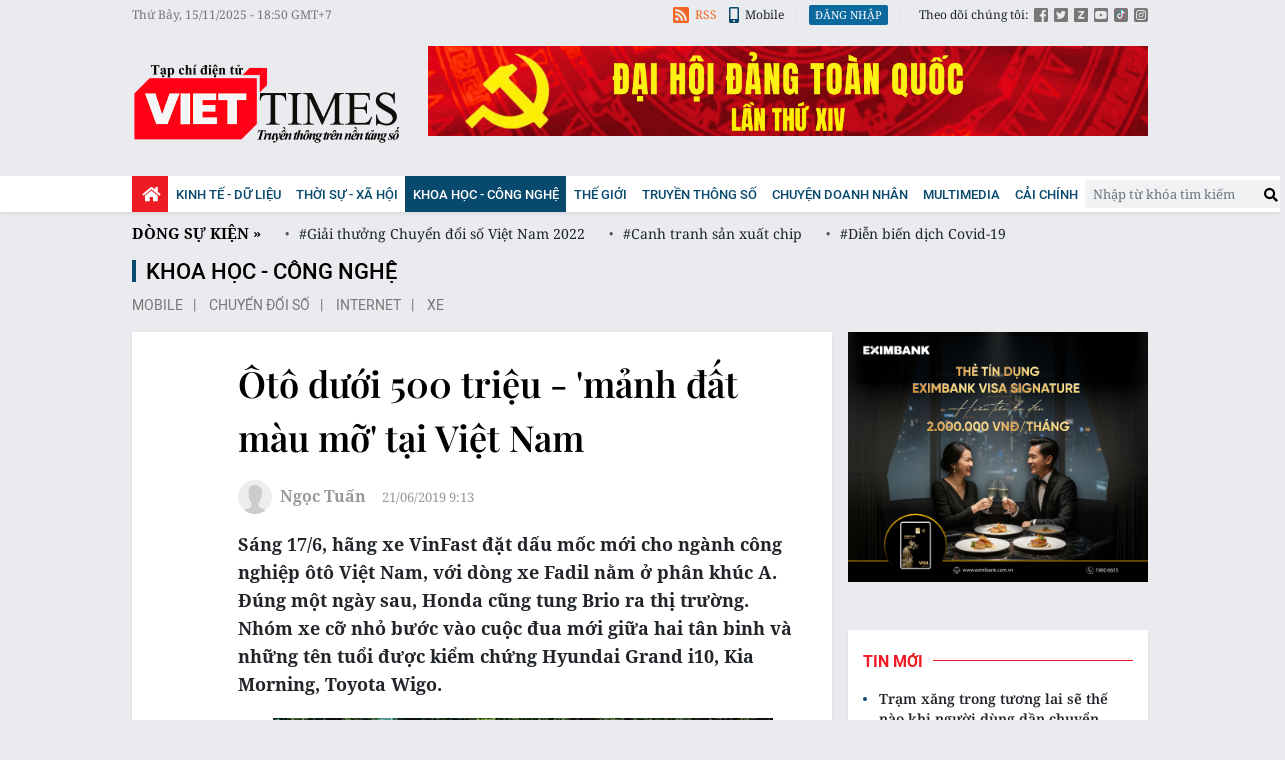

--- FILE ---
content_type: text/html;charset=utf-8
request_url: https://viettimes.vn/oto-duoi-500-trieu-manh-dat-mau-mo-tai-viet-nam-post107901.html
body_size: 21658
content:

 <!DOCTYPE html>
<html lang="vi">
<head>


 <title>Ôtô dưới 500 triệu - 'mảnh đất màu mỡ' tại Việt Nam</title>
<meta name="description" content="Sáng 17/6, hãng xe VinFast đặt dấu mốc mới cho ngành công nghiệp ôtô Việt Nam, với dòng xe Fadil nằm ở phân khúc A. Đúng một ngày sau, Honda cũng tung Brio ra thị trường. Nhóm xe cỡ nhỏ bước vào cuộc đua mới giữa hai tân binh và những tên tuổi được kiểm chứng Hyundai Grand i10, Kia Morning, Toyota Wigo."/>
<meta name="keywords" content="ô tô, dưới 500 triệu đồng, Việt Nam, Vinfast Fadil, Honda Brio"/>
<meta name="news_keywords" content="ô tô, dưới 500 triệu đồng, Việt Nam, Vinfast Fadil, Honda Brio"/>
<meta http-equiv="Content-Type" content="text/html; charset=utf-8" />
<meta http-equiv="X-UA-Compatible" content="IE=edge"/>
<meta http-equiv="refresh" content="1200" />
<meta name="revisit-after" content="1 days" />
<meta name="viewport" content="width=device-width, initial-scale=1">
<meta http-equiv="content-language" content="vi" />
<link rel="shortcut icon" href="https://static.viettimes.vn/v3/web/styles/img/favicon.ico" type="image/x-icon" />
<link rel="dns-prefetch" href="https://static.viettimes.vn"/>
<link rel="preconnect dns-prefetch" href="https://image.viettimes.vn"/>
<link rel="preconnect dns-prefetch" href="//www.google-analytics.com" />
<link rel="preconnect dns-prefetch" href="//www.googletagmanager.com" />
<link rel="preconnect dns-prefetch" href="//stc.za.zaloapp.com" />
<link rel="preconnect dns-prefetch" href="//fonts.googleapis.com" />
<link rel="preconnect dns-prefetch" href="//pagead2.googlesyndication.com"/>
<link rel="preconnect dns-prefetch" href="//tpc.googlesyndication.com"/>
<link rel="preconnect dns-prefetch" href="//securepubads.g.doubleclick.net"/>
<link rel="preconnect dns-prefetch" href="//accounts.google.com"/>
<link rel="preconnect dns-prefetch" href="//adservice.google.com"/>
<link rel="preconnect dns-prefetch" href="//adservice.google.com.vn"/>
<link rel="preconnect dns-prefetch" href="//www.googletagservices.com"/>
<link rel="preconnect dns-prefetch" href="//partner.googleadservices.com"/>
<link rel="preconnect dns-prefetch" href="//tpc.googlesyndication.com"/>
<link rel="preconnect dns-prefetch" href="//za.zdn.vn"/>
<link rel="preconnect dns-prefetch" href="//sp.zalo.me"/>
<link rel="preconnect dns-prefetch" href="//connect.facebook.net"/>
<link rel="preconnect dns-prefetch" href="//www.facebook.com"/>
<link rel="preconnect dns-prefetch" href="//graph.facebook.com"/>
<link rel="preconnect dns-prefetch" href="//static.xx.fbcdn.net"/>
<link rel="preconnect dns-prefetch" href="//staticxx.facebook.com"/>
<link rel="preconnect dns-prefetch" href="//jsc.mgid.com"/>
<link rel="preconnect dns-prefetch" href="//s-img.mgid.com"/>
<link rel="preconnect dns-prefetch" href="//media1.admicro.vn"/>
<link rel="preconnect dns-prefetch" href="//lg1.logging.admicro.vn"/>
<meta property="fb:pages" content="1106209986157468"/>
<meta property="fb:app_id" content="418859788918246"/>
<meta name="yandex-verification" content="121e8f12488834c7"/>
<meta name="msvalidate.01" content="3D228D3A34695D3FF8CCAA5DD6AEAA6C"/>
<meta name="zalo-platform-site-verification" content="RT-G58V29Gv3quKGYg8jCaxHZMsYeruoCZO" />
<script>
var cmsConfig = {
domainDesktop: 'https://viettimes.vn',
domainMobile: 'https://m.viettimes.vn',
domainApi: 'https://api.viettimes.vn',
domainStatic: 'https://static.viettimes.vn/v3/web',
domainLog: 'https://log.viettimes.vn',
googleAnalytics: 'G-9VXR93J6QG',
siteId: 0,
adsZone: 104,
adsLazy: true
};
var USER_AGENT=window.navigator&&window.navigator.userAgent||"",IS_MOBILE=/Android|webOS|iPhone|iPod|BlackBerry|Windows Phone|IEMobile|Mobile Safari|Opera Mini/i.test(USER_AGENT);var IS_REDIRECT=!1;window.location.hash&&"site_web"===window.location.hash.replace("#","")&&(setCookie("site.IsDesktop",IS_MOBILE?1:0,30),removeHash());var isDesktop=getCookie("site.IsDesktop");function setCookie(o,e,i){var n=new Date;n.setTime(n.getTime()+24*i*60*60*1e3);var t="expires="+n.toUTCString();document.cookie=o+"="+e+"; "+t+";path=/;"}function getCookie(o){var e=document.cookie.indexOf(o+"="),i=e+o.length+1;if(!e&&o!==document.cookie.substring(0,o.length))return null;if(-1===e)return null;var n=document.cookie.indexOf(";",i);return-1===n&&(n=document.cookie.length),unescape(document.cookie.substring(i,n))}function removeHash(){0<window.location.toString().indexOf("#")&&window.history.pushState("",document.title,window.location.pathname)}0<isDesktop||IS_MOBILE&&(window.location=cmsConfig.domainMobile+window.location.pathname+window.location.search,IS_REDIRECT=!0);
</script>
 <meta content="Xe" itemprop="articleSection"/>
<meta name="author" content="Viettimes - tin tức và phân tích chuyên sâu kinh tế, quốc tế, y tế" />
<meta name="copyright" content="Copyright © 2025 by Viettimes - tin tức và phân tích chuyên sâu kinh tế, quốc tế, y tế" />
<meta name="RATING" content="GENERAL" />
<meta name="GENERATOR" content="Viettimes - tin tức và phân tích chuyên sâu kinh tế, quốc tế, y tế" />
<meta content="Viettimes - tin tức và phân tích chuyên sâu kinh tế, quốc tế, y tế" itemprop="sourceOrganization" name="source"/>
<meta content="news" itemprop="genre" name="medium"/>
<meta content="vi-VN" itemprop="inLanguage"/>
 <meta name="robots" content="noarchive, max-image-preview:large, index, follow" />
<meta name="GOOGLEBOT" content="noarchive, max-image-preview:large, index, follow" />
 <link rel="canonical" href="https://viettimes.vn/oto-duoi-500-trieu-manh-dat-mau-mo-tai-viet-nam-post107901.html" />
 <link rel="alternate" media="handheld" href="https://m.viettimes.vn/oto-duoi-500-trieu-manh-dat-mau-mo-tai-viet-nam-post107901.html" />
 <meta property="og:site_name" content="Viettimes - tin tức và phân tích chuyên sâu kinh tế, quốc tế, y tế"/>
<meta property="og:rich_attachment" content="true"/>
<meta property="og:type" content="article"/>
<meta property="og:url" itemprop="url" content="https://viettimes.vn/post-107901.html"/>
<meta property="og:image" itemprop="thumbnailUrl" content="https://image.viettimes.vn/1200x630/Uploaded/2025/lckpwivo/2019_06_21/vinfastfadil12376155989771878969521561086691820306_2162019.jpg"/>
<meta property="og:image:width" content="1200"/>
<meta property="og:image:height" content="630"/>
<meta property="og:title" itemprop="headline" content="Ôtô dưới 500 triệu - &apos;mảnh đất màu mỡ&apos; tại Việt Nam"/>
<meta property="og:description" itemprop="description" content="Sáng 17/6, hãng xe VinFast đặt dấu mốc mới cho ngành công nghiệp ôtô Việt Nam, với dòng xe Fadil nằm ở phân khúc A. Đúng một ngày sau, Honda cũng tung Brio ra thị trường. Nhóm xe cỡ nhỏ bước vào cuộc đua mới giữa hai tân binh và những tên tuổi được kiểm chứng Hyundai Grand i10, Kia Morning, Toyota Wigo."/>
<meta name="twitter:card" value="summary"/>
<meta name="twitter:url" content="https://viettimes.vn/post-107901.html"/>
<meta name="twitter:title" content="Ôtô dưới 500 triệu - &apos;mảnh đất màu mỡ&apos; tại Việt Nam"/>
<meta name="twitter:description" content="Sáng 17/6, hãng xe VinFast đặt dấu mốc mới cho ngành công nghiệp ôtô Việt Nam, với dòng xe Fadil nằm ở phân khúc A. Đúng một ngày sau, Honda cũng tung Brio ra thị trường. Nhóm xe cỡ nhỏ bước vào cuộc đua mới giữa hai tân binh và những tên tuổi được kiểm chứng Hyundai Grand i10, Kia Morning, Toyota Wigo."/>
<meta name="twitter:image" content="https://image.viettimes.vn/1200x630/Uploaded/2025/lckpwivo/2019_06_21/vinfastfadil12376155989771878969521561086691820306_2162019.jpg"/>
<meta name="twitter:site" content="@Viettimes - tin tức và phân tích chuyên sâu kinh tế, quốc tế, y tế"/>
<meta name="twitter:creator" content="@Viettimes - tin tức và phân tích chuyên sâu kinh tế, quốc tế, y tế"/>
 <meta property="article:tag" content="ô tô,dưới 500 triệu đồng,Việt Nam,VinFast Fadil,Honda Brio"/>
<meta property="article:section" content="Công nghệ,Xe,Khoa học - Công nghệ ,Truyền thông số,Internet" />
<meta property="article:published_time" content="2019-06-21T16:13:20+0700"/>
<meta property="article:modified_time" content="2019-06-21T16:13:20+0700"/>
 <link rel="amphtml" href="https://m.viettimes.vn/oto-duoi-500-trieu-manh-dat-mau-mo-tai-viet-nam-post107901.amp" />
 <meta property="dable:image" content="https://image.viettimes.vn/600x315/Uploaded/2025/lckpwivo/2019_06_21/vinfastfadil12376155989771878969521561086691820306_2162019.jpg"/>
 <meta property="dable:item_id" content="107901"/>
 <meta property="dable:author" content="Ngọc Tuấn"/>
<script type="application/ld+json">
{
"@context": "http://schema.org",
"@type": "Organization",
"name": "Viettimes - tin tức và phân tích chuyên sâu kinh tế, quốc tế, y tế",
"url": "https://viettimes.vn",
"logo": "https://static.viettimes.vn/v3/web/styles/img/logo.png"
}
</script>

 <script type="application/ld+json">
{
"@context" : "http://schema.org",
"@type" : "WebSite",
"name" : "Xe",
"url" : "https://viettimes.vn/xe/"
}
</script>
<script type="application/ld+json">
{
"@context":"http://schema.org",
"@type":"BreadcrumbList",
"itemListElement":[
{
"@type":"ListItem",
"position":1,
"item":{
"@id":"https://viettimes.vn/xe/",
"name":"Xe"
}
}
]
}
</script>
 <script type="application/ld+json">
{
"@context": "http://schema.org",
"@type": "NewsArticle",
"mainEntityOfPage":{
"@type":"WebPage",
"@id":"https://viettimes.vn/oto-duoi-500-trieu-manh-dat-mau-mo-tai-viet-nam-post107901.html"
},
"headline": "Ôtô dưới 500 triệu - 'mảnh đất màu mỡ' tại Việt Nam",
"description": "Sáng 17/6, hãng xe VinFast đặt dấu mốc mới cho ngành công nghiệp ôtô Việt Nam, với dòng xe Fadil nằm ở phân khúc A. Đúng một ngày sau, Honda cũng tung Brio ra thị trường. Nhóm xe cỡ nhỏ bước vào cuộc đua mới giữa hai tân binh và những tên tuổi được kiểm chứng Hyundai Grand i10, Kia Morning, Toyota Wigo.",
"image": {
"@type": "ImageObject",
"url": "https://image.viettimes.vn/1200x630/Uploaded/2025/lckpwivo/2019_06_21/vinfastfadil12376155989771878969521561086691820306_2162019.jpg",
"width" : 1200,
"height" : 675
},
"datePublished": "2019-06-21T16:13:20+0700",
"dateModified": "2019-06-21T16:13:20+0700",
"author": {
"@type": "Person",
"name": "Ngọc Tuấn"
},
"publisher": {
"@type": "Organization",
"name": "Viettimes - tin tức và phân tích chuyên sâu kinh tế, quốc tế, y tế",
"logo": {
"@type": "ImageObject",
"url": "https://static.viettimes.vn/v3/web/styles/img/logo.png"
}
}
}
</script>

 <link rel="preload" href="https://static.viettimes.vn/v3/web/styles/css/main.min-1.2.8.css" as="style" onload="this.onload=null;this.rel='stylesheet'">
<link rel="preload" href="https://static.viettimes.vn/v3/web/js/main.min.js?v=4.9" as="script">

 <link rel="preload" href="https://static.viettimes.vn/v3/web/js/detail.min.js?v=1.6" as="script">
 <link rel="preload" href="https://static-cms-common.zadn.vn/content-body/styles/css/viettimes.css?v=1.0.0" as="style" onload="this.onload=null;this.rel='stylesheet'">
<link rel="stylesheet" href="https://static-cms-common.zadn.vn/content-body/styles/css/viettimes.css?v=1.0.0">
<link rel="stylesheet" href="https://static.viettimes.vn/v3/web/styles/css/main.min-1.2.8.css">


  <script type="text/javascript">
var _metaOgUrl = 'https://viettimes.vn/post-107901.html';
var page_title = document.title;
var tracked_url = window.location.pathname + window.location.search + window.location.hash;
 var cate_path = 'xe';
if (cate_path.length > 0) {
tracked_url = "/" + cate_path + tracked_url;
}
</script>
 <script async src="https://www.googletagmanager.com/gtag/js?id=G-9VXR93J6QG"></script>
<script>
if(!IS_REDIRECT){
window.dataLayer = window.dataLayer || [];
function gtag(){dataLayer.push(arguments);}
gtag('js', new Date());
 gtag('config', 'G-9VXR93J6QG', {page_path: tracked_url});
 }
</script>

 <script>window.dataLayer = window.dataLayer || [];dataLayer.push({'pageCategory': '/xe'});</script>
<script>
window.dataLayer = window.dataLayer || [];
dataLayer.push({
'event': 'Pageview',
'articleId': '107901',
'articleTitle': '\u00D4t\u00F4 d\u01B0\u1EDBi 500 tri\u1EC7u - \'m\u1EA3nh \u0111\u1EA5t m\u00E0u m\u1EE1\' t\u1EA1i Vi\u1EC7t Nam',
'articleCategory': 'C\u00F4ng ngh\u1EC7,Xe,Khoa h\u1ECDc - C\u00F4ng ngh\u1EC7 ,Truy\u1EC1n th\u00F4ng s\u1ED1,Internet',
'articleAlowAds': true,
'articleAuthor': 'Ng\u1ECDc Tu\u1EA5n',
'articleType': 'normal',
'articleTags': '\u00F4 t\u00F4,d\u01B0\u1EDBi 500 tri\u1EC7u \u0111\u1ED3ng,Vi\u1EC7t Nam,VinFast Fadil,Honda Brio',
'articlePublishDate': '2019-06-21T16:13:20+0700',
'articleThumbnail': 'https:\/\/image.viettimes.vn\/1200x630\/Uploaded\/2025\/lckpwivo\/2019_06_21\/vinfastfadil12376155989771878969521561086691820306_2162019.jpg',
'articleShortUrl': 'https:\/\/viettimes.vn\/post-107901.html',
'articleFullUrl': 'https:\/\/viettimes.vn\/oto-duoi-500-trieu-manh-dat-mau-mo-tai-viet-nam-post107901.html',
});
</script>
 <script>
window.dataLayer = window.dataLayer || [];

dataLayer.push({'articleAuthor': 'Ng\u1ECDc Tu\u1EA5n', 'articleAuthorID': '0'});
 </script>
<script type='text/javascript'>
gtag('event', 'article_page',{
'articleId': '107901',
'articleTitle': '\u00D4t\u00F4 d\u01B0\u1EDBi 500 tri\u1EC7u - \'m\u1EA3nh \u0111\u1EA5t m\u00E0u m\u1EE1\' t\u1EA1i Vi\u1EC7t Nam',
'articleCategory': 'C\u00F4ng ngh\u1EC7,Xe,Khoa h\u1ECDc - C\u00F4ng ngh\u1EC7 ,Truy\u1EC1n th\u00F4ng s\u1ED1,Internet',
'articleAlowAds': true,
'articleAuthor': 'Ng\u1ECDc Tu\u1EA5n',
'articleType': 'normal',
'articleTags': '\u00F4 t\u00F4,d\u01B0\u1EDBi 500 tri\u1EC7u \u0111\u1ED3ng,Vi\u1EC7t Nam,VinFast Fadil,Honda Brio',
'articlePublishDate': '2019-06-21T16:13:20+0700',
'articleThumbnail': 'https:\/\/image.viettimes.vn\/1200x630\/Uploaded\/2025\/lckpwivo\/2019_06_21\/vinfastfadil12376155989771878969521561086691820306_2162019.jpg',
'articleShortUrl': 'https:\/\/viettimes.vn\/post-107901.html',
'articleFullUrl': 'https:\/\/viettimes.vn\/oto-duoi-500-trieu-manh-dat-mau-mo-tai-viet-nam-post107901.html',
});
</script>
<script async defer src="https://static.viettimes.vn/v3/web/js/log.min.js?v=1.6"></script>
 <script src="https://api.viettimes.vn/ads?object_type=2&object_id=104&platform=1&head_append=1" data-object="104"></script>

  


<script async src="https://sp.zalo.me/plugins/sdk.js"></script>
</head>
<body class="">  

<header class="site-header">
<div class="site-header__topbar">
<div class="l-grid">
<time id="fulltime"></time>
<div class="site-header__tool">
<div class="hdr-link">
<a href="javascript:void(0);" class="bell btn-bell"><i class="ic-bell"></i><p class="text noti-tooltip">Ấn vào đây để nhận tin thông báo mới nhất từ Viettimes.vn</p></a>
<a href="https://viettimes.vn/rss.html" class="rss"><i class="ic-rss"></i>RSS</a>
<a href="https://viettimes.vn#site_mobile"><i class="ic-mobile"></i>Mobile</a>
</div>
<div class="hdr-login" id="userprofile"></div>
<ul class="hdr-social">
<li>Theo dõi chúng tôi:</li>
<li><a href="https://www.facebook.com/viettimes.vn/" target="_blank" title="Viettimes trên Facebook"><i class="ic-square-facebook"></i></a></li>
<li><a href="#" title="Viettimes trên Twitter" target="_blank" rel="nofollow noopener"><i class="ic-square-twitter"></i></a></li>
<li><a href="#" title="Viettimes trên Zalo" target="_blank" rel="nofollow noopener"><i class="ic-square-zalo"></i></a></li>
<li><a href="https://www.youtube.com/@TapchiVietTimes" title="Viettimes trên Youtube" target="_blank" rel="nofollow noopener"><i class="ic-youtube"></i></a></li>
<li><a href="https://www.tiktok.com/@viettimes.vn?lang=vi-VN" title="tiktok" target="_blank" rel="nofollow noopener"><i class="ic-tiktok"></i></a></li>
<li><a href="#" title="Viettimes trên Instagram" target="_blank" rel="nofollow noopener"><i class="ic-instagram"></i></a></li>
</ul>
</div>
</div>
</div>
<div class="site-header__logo">
<div class="l-grid">
 <div class="logo">
<a href="https://viettimes.vn" title="Viettimes - tin tức và phân tích chuyên sâu kinh tế, quốc tế, y tế">Viettimes - tin tức và phân tích chuyên sâu kinh tế, quốc tế, y tế</a>
</div>

<div id="adsWeb_AdsHeader" class="banner clearfix" data-platform="1" data-position="Web_AdsHeader">
<script>
window.addEventListener('load', function(){
if(typeof Web_AdsHeader != 'undefined'){window.CMS_BANNER.pushAds(Web_AdsHeader, 'adsWeb_AdsHeader');}else{document.getElementById('adsWeb_AdsHeader').style.display = "none";}
});
</script>
</div>
</div>
</div>


<nav class="site-header__nav">
<div class="navigation l-grid">
<ul class="d-flex">
<li class="main home ">
<a href="https://viettimes.vn" title="Trang chủ">
<i class="ic-home"></i>
</a>
</li>
 
<li class="main">
<a href="https://viettimes.vn/kinh-te-du-lieu/" title="Kinh tế - Dữ liệu">Kinh tế - Dữ liệu</a>
 <ul class="sub">

<li>
<a href="https://viettimes.vn/kinh-te-du-lieu/du-lieu/" title="Dữ liệu">Dữ liệu</a>
</li>

<li>
<a href="https://viettimes.vn/kinh-te-du-lieu/quan-tri/" title="Kinh Doanh">Kinh Doanh</a>
</li>

<li>
<a href="https://viettimes.vn/bat-dong-san/" title="Bất động sản">Bất động sản</a>
</li>
 </ul>
</li>

<li class="main">
<a href="https://viettimes.vn/xa-hoi-so/" title="Thời sự - Xã Hội ">Thời sự - Xã Hội </a>
 <ul class="sub">

<li>
<a href="https://viettimes.vn/xa-hoi-su-kien/" title="Xã hội">Xã hội</a>
</li>

<li>
<a href="https://viettimes.vn/xa-hoi/y-te/" title="Y tế">Y tế</a>
</li>

<li>
<a href="https://viettimes.vn/xa-hoi/giao-duc/" title="Giáo dục">Giáo dục</a>
</li>

<li>
<a href="https://viettimes.vn/phap-luat/" title="Pháp luật">Pháp luật</a>
</li>
 </ul>
</li>

<li class="main active">
<a href="https://viettimes.vn/khoa-hoc-cong-nghe/" title="Khoa học - Công nghệ ">Khoa học - Công nghệ </a>
 <ul class="sub">

<li>
<a href="https://viettimes.vn/cong-nghe/chuyen-doi-so/" title="Chuyển đổi số">Chuyển đổi số</a>
</li>

<li>
<a href="https://viettimes.vn/cong-nghe/san-pham-cong-nghe/" title="Internet">Internet</a>
</li>

<li>
<a href="https://viettimes.vn/oto-xe-may/" title="Xe">Xe</a>
</li>

<li>
<a href="https://viettimes.vn/mobile/" title="Mobile">Mobile</a>
</li>
 </ul>
</li>

<li class="main">
<a href="https://viettimes.vn/the-gioi/" title="Thế giới">Thế giới</a>
 <ul class="sub">

<li>
<a href="https://viettimes.vn/the-gioi/toan-canh/" title="Toàn cảnh">Toàn cảnh</a>
</li>

<li>
<a href="https://viettimes.vn/the-gioi/phan-tich/" title="Phân tích">Phân tích</a>
</li>

<li>
<a href="https://viettimes.vn/chuyen-la/" title="Chuyện lạ">Chuyện lạ</a>
</li>
 </ul>
</li>

<li class="main">
<a href="https://viettimes.vn/vdca/" title="Truyền thông số">Truyền thông số</a>
 <ul class="sub">

<li>
<a href="https://viettimes.vn/tin-tuc/" title="Tin tức ">Tin tức </a>
</li>

<li>
<a href="https://viettimes.vn/hoat-dong-hoi-vien/" title="Hoạt động Hội viên">Hoạt động Hội viên</a>
</li>
 </ul>
</li>

<li class="main">
<a href="https://viettimes.vn/doanh-nghiep-doanh-nhan/" title="Chuyện doanh nhân ">Chuyện doanh nhân </a>

</li>

<li class="main">
<a href="https://viettimes.vn/multimedia/" title="Multimedia">Multimedia</a>
 <ul class="sub">

<li>
<a href="https://viettimes.vn/anh/" title="Ảnh">Ảnh</a>
</li>

<li>
<a href="https://viettimes.vn/video/" title="Video">Video</a>
</li>

<li>
<a href="https://viettimes.vn/emagazine/" title="Emagazine">Emagazine</a>
</li>

<li>
<a href="https://viettimes.vn/infographic/" title="Infographic">Infographic</a>
</li>
 </ul>
</li>

<li class="main">
<a href="https://viettimes.vn/cai-chinh/" title=" Cải chính" target="_blank"> Cải chính</a>

</li>
 </ul>
<div class="d-flex">
<div class="hdr-search">
<div class="search-form">
<input type="text" class="form-control txtsearch" placeholder="Nhập từ khóa tìm kiếm">
<button type="button" class="btn btn_search"><i class="ic-search"></i></button>
</div>
</div>
</div>
</div>
</nav>
 
 <div class="trending l-grid">
<ul>
<li> <a class="title" href="https://viettimes.vn/dong-su-kien.html" title="Dòng sự kiện">Dòng sự kiện »</a></li>


<li><a href="https://viettimes.vn/chu-de/giai-thuong-chuyen-doi-so-viet-nam-2022-121.html" title="Giải thưởng Chuyển đổi số Việt Nam 2022"> #Giải thưởng Chuyển đổi số Việt Nam 2022</a></li>

<li><a href="https://viettimes.vn/chu-de/canh-tranh-san-xuat-chip-138.html" title="Canh tranh sản xuất chip"> #Canh tranh sản xuất chip</a></li>

<li><a href="https://viettimes.vn/chu-de/dien-bien-dich-covid-19-116.html" title="Diễn biến dịch Covid-19"> #Diễn biến dịch Covid-19</a></li>

<li><a href="https://viettimes.vn/chu-de/vaccine-covid-19-96.html" title="Vaccine Covid 19"> #Vaccine Covid 19</a></li>
</ul>
</div>
</header>
<div class="site-body"> 
 

<div class="l-grid">

<div id="adsWeb_AdsTop" class="banner clearfix" data-platform="1" data-position="Web_AdsTop">
<script>
window.addEventListener('load', function(){
if(typeof Web_AdsTop != 'undefined'){window.CMS_BANNER.pushAds(Web_AdsTop, 'adsWeb_AdsTop');}else{document.getElementById('adsWeb_AdsTop').style.display = "none";}
});
</script>
</div>


 <div class="breadcrumb">
 <h2 class="main">
<a href="https://viettimes.vn/khoa-hoc-cong-nghe/" title="Khoa học - Công nghệ ">Khoa học - Công nghệ </a>
</h2>

 <div class="sub">
 <a class="" href="https://viettimes.vn/mobile/" title="Mobile">Mobile</a>
 <a class="" href="https://viettimes.vn/cong-nghe/chuyen-doi-so/" title="Chuyển đổi số">Chuyển đổi số</a>
 <a class="" href="https://viettimes.vn/cong-nghe/san-pham-cong-nghe/" title="Internet">Internet</a>
 <a class="" href="https://viettimes.vn/oto-xe-may/" title="Xe">Xe</a>
 </div>
</div>

<div class="l-content">
<div class="article">
<div class="d-group">


<div class="article__social sticky fixed">
<a class="fb share" href="javascript:void(0);" title="Chia sẻ qua Facebook" rel="facebook" data-href="https://viettimes.vn/post-107901.html"><i class="ic-facebook"></i>Facebook</a>
<a class="tt share" href="javascript:void(0);" title="Chia sẻ qua Twitter" rel="twitter" data-href="https://viettimes.vn/post-107901.html"><i class="ic-twitter"></i>Twitter</a>
<a class="zl zalo-share-button" href="javascript:void(0);" data-href="https://viettimes.vn/post-107901.html" data-oaid="1331212243561703674" data-customize="true" title="Chia sẻ qua Zalo"><i class="ic-zalo"></i>Zalo</a>
<a class="ml" href="mailto:email@domain.com" class="button-email" title="Chia sẻ qua Email" rel="nofollow noopener" target="_blank"><i class="ic-envelope"></i>Email</a>
<a class="cp button-copy" href="javascript:void(0);"><i class="ic-copy"></i>Copy link</a>
<a class="ggn" href="https://news.google.com/publications/CAAiEE6ezvPKAM1ok3I5MxAd5DYqFAgKIhBOns7zygDNaJNyOTMQHeQ2?hl=vi" target="_blank" title="Google News">
<span>Theo dõi Viettimes</span>
<img src="https://static.viettimes.vn/v3/web/styles/img/gg-news.png?v=1.0" alt="Google News">
</a>
</div>
<div class="article__header">



<h1 class="article__title cms-title ">
 Ôtô dưới 500 triệu - &apos;mảnh đất màu mỡ&apos; tại Việt Nam
</h1>
<div class="wrapper-meta-player">
<div class="article__meta">



<div class="author">
<div class="avatar">
<img src="https://static.viettimes.vn/v3/web/styles/img/no-ava.png" alt="Ngọc Tuấn">
</div>
<div class="clearfix">
 <span class="name cms-author">Ngọc Tuấn</span>

</div>
</div>



<time class="time" datetime="2019-06-21T16:13:20+0700"><i class="ic-clock"></i><span data-time="1561108400">21/06/2019 16:13</span></time>
<meta class="cms-date" itemprop="datePublished" content="2019-06-21T16:13:20+0700">
</div>


</div>

 <div class="article__sapo cms-desc">
Sáng 17/6, hãng xe VinFast đặt dấu mốc mới cho ngành công nghiệp ôtô Việt Nam, với dòng xe Fadil nằm ở phân khúc A. Đúng một ngày sau, Honda cũng tung Brio ra thị trường. Nhóm xe cỡ nhỏ bước vào cuộc đua mới giữa hai tân binh và những tên tuổi được kiểm chứng Hyundai Grand i10, Kia Morning, Toyota Wigo.
</div>
 
<div id="adsWeb_AdsArticleAfterSapo" class="banner clearfix" data-platform="1" data-position="Web_AdsArticleAfterSapo">
<script>
window.addEventListener('load', function(){
if(typeof Web_AdsArticleAfterSapo != 'undefined'){window.CMS_BANNER.pushAds(Web_AdsArticleAfterSapo, 'adsWeb_AdsArticleAfterSapo');}else{document.getElementById('adsWeb_AdsArticleAfterSapo').style.display = "none";}
});
</script>
</div>

</div>
<div class="article__body zce-content-body cms-body " itemprop="articleBody">


<figure class="picture ">
 <img class="cms-photo" src="https://image.viettimes.vn/w820/Uploaded/2025/lckpwivo/2019_06_21/vinfastfadil12376155989771878969521561086691820306_2162019.jpg" alt="VinFast Fadil trong buổi thử nghiệm tại Hà Nội" cms-photo-caption="VinFast Fadil trong buổi thử nghiệm tại Hà Nội"/>
 <figcaption class="caption">VinFast Fadil trong buổi thử nghiệm tại Hà Nội</figcaption>
</figure>

<div id="adsWeb_AdsArticleAfterAvatar" class="banner clearfix" data-platform="1" data-position="Web_AdsArticleAfterAvatar">
<script>
window.addEventListener('load', function(){
if(typeof Web_AdsArticleAfterAvatar != 'undefined'){window.CMS_BANNER.pushAds(Web_AdsArticleAfterAvatar, 'adsWeb_AdsArticleAfterAvatar');}else{document.getElementById('adsWeb_AdsArticleAfterAvatar').style.display = "none";}
});
</script>
</div>
<p><strong>Thách thức đợi tân binh</strong></p> 
<p>Phân khúc cỡ A có doanh số đứng thứ 2 tại Việt Nam, chỉ sau cỡ B.&nbsp;Tiềm năng phân khúc khiến cả Honda và VinFast đặt hy vọng vào những mẫu xe mới bán, Brio và Fadil. Tuy nhiên, phân khúc vốn dĩ được định hình với những dòng xe bán từ trước như Hyundai i10 hay Kia Morning sẽ trở thành rào cản lớn cho những cái tên mới. Nếu không thật sự nổi trội, Brio và Fadil rất khó giành được kết quả tốt.</p> 
<p>Honda theo đuổi chính sách nhập khẩu từ năm 2018, Brio là dòng xe tiếp theo được đưa về sau CR-V, HR-V, Jazz và Accord. Xe cỡ nhỏ xuất xứ Indonesia sở hữu ngoại thất tân thời, hướng đến những khách hàng thành thị. Trang bị an toàn trên dòng xe nhỏ của Honda ở phiên bản cao cấp nhất gồm những tính năng cơ bản như phanh đĩa phía trước, chống bó cứng phanh ABS, hai túi khí trước.</p> 
<p>Thông số an toàn của Brio không hơn những đối thủ khác. Trong khi đó, Honda đặt giá bán xe cao hơn toàn bộ sản phẩm cạnh tranh, từ 418 triệu đến 454 triệu. Đây là một trong những nguyên nhân khiến xe nhập khẩu của Honda gặp khó khi tiếp cận đa số khách hàng.</p> 
<table class="full-img"> 
 <tbody> 
  <tr> 
   <td><img class="lazyload img-responsive cms-photo" src="[data-uri]" alt="Honda Brio ra mắt tại Hà Nội hôm 18/6" style="width: 653px; height: 401px;" data-src="https://image.viettimes.vn/w820/Uploaded/2025/lckpwivo/2019_06_21/brio534215610866927814908_2162019.jpg" title="Honda Brio ra mắt tại Hà Nội hôm 18/6"></td> 
  </tr> 
  <tr> 
   <td> 
    <div class="fig">
     Honda Brio ra mắt tại Hà Nội hôm 18/6
    </div> </td> 
  </tr> 
 </tbody> 
</table> 
<p>"Mác xe nhập khẩu hiện tại không quyết định quá nhiều, bởi sản phẩm lắp ráp có chất lượng tương đương. Người dùng chờ đợi một dòng xe trang bị nhiều tiện nghi nhưng đi kèm giá bán dễ tiếp cận. Brio khó tạo nên doanh số vượt trội trong phân khúc", nhân viên kinh doanh ôtô lâu năm tại Hà Nội nhận định.</p>
<div class="ads_middle">
 <div id="adsWeb_AdsArticleMiddle" class="banner fyi" data-position="Web_AdsArticleMiddle"> 
  <script>
window.addEventListener('load', function(){ if(typeof Web_AdsArticleMiddle != 'undefined'){window.CMS_BANNER.pushAds(Web_AdsArticleMiddle, 'adsWeb_AdsArticleMiddle');}else{document.getElementById('adsWeb_AdsArticleMiddle').style.display = "none";} });
   </script> 
 </div>
</div> 
<p>Ở phía đối diện, VinFast Fadil giá 395 triệu cho bản tiêu chuẩn, và 462 triệu cho bản đầy đủ, mức giá này đắt nhất phân khúc. Với mức giá này, Fadil có hàm lượng công nghệ an toàn và tiện nghi nhiều nhất phân khúc. Đến tháng 9, mức giá của Fadil sẽ tăng thêm 70 triệu, với bản tiêu chuẩn mức 465 triệu. Theo một chuyên gia bán hàng, mức giá cao và sản phẩm chưa có thời gian kiểm chứng là thách thức với xe của VinFast.</p> 
<p>Xe cỡ A của VinFast được phát triển từ nền tảng Chevrolet Spark thế hệ mới nhất. Xét về lịch sử của dòng xe cỡ nhỏ tại Việt Nam, Fadil sẽ có thách thức nhất định. Trước đây, doanh số của Spark thấp hơn nhiều so với các đối thủ đồng cân đồng lạng. Doanh số năm 2018 của Spark đạt 2.960 xe, trong khi Kia Morning 11.458 xe, Hyundai Grand i10 doanh số 22.068 chiếc.</p> 
<p>Mảng kinh doanh của Chevrolet tại Việt Nam chuyển giao cho VinFast, Spark từ đó dừng phân phối. Thế chỗ ở phân khúc rẻ nhất thị trường chính là Fadil, một sản phẩm "rebadge" của Spark hay Opel Karl Rocks tại châu Âu. Fadil sẽ có nhiều việc phải làm để lấy được niềm tin của người dùng, những người vẫn hoài nghi vào mức độ tin cậy.</p> 
<p><strong>Hiện trạng thị trường</strong></p> 
<p>Phân khúc A dễ tiếp cận nhất đối với nhiều khách hàng do mức giá thấp nhất thị trường ôtô. Hyundai Grand i10 là ông vua doanh số của phân khúc trong vài năm trở lại đây. Các bản thấp cấp có giá rẻ, thu hút lượng người dùng lớn là các doanh nghiệp vận tải, trong khi phiên bản cao cấp hơn có ưu điểm về trang bị, phù hợp với khách hàng cá nhân. Do đó, Grand i10 dễ dàng chiếm phần ưu doanh số khi so với các đối thủ khác.</p>
<div class="ads_middle">
 <div id="adsWeb_AdsArticleMiddle1" class="banner fyi" data-position="Web_AdsArticleMiddle1"> 
  <script>
window.addEventListener('load', function(){ if(typeof Web_AdsArticleMiddle1 != 'undefined'){window.CMS_BANNER.pushAds(Web_AdsArticleMiddle1, 'adsWeb_AdsArticleMiddle1');}else{document.getElementById('adsWeb_AdsArticleMiddle1').style.display = "none";} });
   </script> 
 </div>
</div> 
<p>Cuộc chơi xe cỡ nhỏ tạm thời thuộc về những sản phẩm đến từ Hàn Quốc. Đứng thứ hai sau i10 về doanh số là Kia Morning. Mẫu xe do Trường Hải phân phối từng nhiều năm có doanh số tốt nhất phân khúc. Giá bán hợp lý, tích hợp nhiều công nghệ là những ưu điểm chính giúp mẫu xe của Kia có doanh số tốt. Có những lúc, nói đến mua ôtô lần đầu, nhiều người sẽ nghĩ ngay đến Morning.</p> 
<p>Trong khi đó, dòng xe gây nhiều bất ngờ phải kể đến Toyota Wigo. Sau nhiều năm bỏ ngỏ phân khúc rẻ nhất thị trường, hãng xe Nhật đưa Wigo về để phủ hết các phân khúc. Trang bị ít, thiết kế nội thất nhận những đánh giá không cao. Một số tháng, Wigo vượt qua doanh số Grand i10, nhưng đó là những "no dồn đói góp" từ hạn chế nguồn cung.</p> 
<p>Câu chuyện thời điểm không phản ánh hết thực tế thị trường, Wigo phải giảm giá tại đại lý trong nhiều tháng liên tiếp để kích cầu. Một sản phẩm mới, ít trang bị, giá không thật sự cạnh tranh khiến Wigo chưa tạo nên bước đột phát trên thị trường, dù gắn mác nhập khẩu và có thương hiệu tốt.</p> 
<p>Trường hợp của Wigo có thể là lời cảnh báo cho Honda Brio. Định giá cao, trang bị không nổi trội so với đối thủ, những dòng xe này khó lòng mang lại doanh số ấn tượng.</p> 
<p>"Cả Brio và Fadil thời gian đầu sẽ tiêu thụ chậm, do khách hàng còn e dè và chờ kiểm chứng từ những người dùng khác", nhân viên kinh doanh ôtô tại Hà Nội nhận định.</p> 
<p>Trong cuộc đua doanh số hiện tại, Hyundai Grand i10 sẽ tiếp tục duy trì vị thế ông vua doanh số phân khúc. Tuy nhiên, sự xuất hiện của những tân binh mới khiến phân khúc thêm chật chội, người dùng có thêm những lựa chọn. Hãng sẽ cần thêm những chiêu bài mới để giữ thị phần, không loại trừ các chiến dịch kích cầu, thêm phần lợi cho người dùng.</p>
<div class="ads_middle">
 <div id="adsWeb_AdsArticleMiddle2" class="banner fyi" data-position="Web_AdsArticleMiddle2"> 
  <script>
window.addEventListener('load', function(){ if(typeof Web_AdsArticleMiddle2 != 'undefined'){window.CMS_BANNER.pushAds(Web_AdsArticleMiddle2, 'adsWeb_AdsArticleMiddle2');}else{document.getElementById('adsWeb_AdsArticleMiddle2').style.display = "none";} });
   </script> 
 </div>
</div> 
<p><em><strong>Theo VnExpress</strong></em></p> 
<p><a href="https://vnexpress.net/oto-xe-may/oto-duoi-500-trieu-manh-dat-mau-mo-tai-viet-nam-3941557.html" rel="nofollow" target="_blank"><em>https://vnexpress.net/oto-xe-may/oto-duoi-500-trieu-manh-dat-mau-mo-tai-viet-nam-3941557.html</em></a></p>

 <div class="article__source cms-source">
<button class="source">Theo
<span class="name">VnExpress</span>

</button>

</div>

<div id="adsWeb_AdsArticleAfterBody" class="banner clearfix" data-platform="1" data-position="Web_AdsArticleAfterBody">
<script>
window.addEventListener('load', function(){
if(typeof Web_AdsArticleAfterBody != 'undefined'){window.CMS_BANNER.pushAds(Web_AdsArticleAfterBody, 'adsWeb_AdsArticleAfterBody');}else{document.getElementById('adsWeb_AdsArticleAfterBody').style.display = "none";}
});
</script>
</div>
</div>
</div>
<div class="article__footer">

 <div class="article__tags">
<h3 class="box-heading">
<a class="title" href="javascript:void(0);" title="Từ khoá">Từ khoá:</a>
</h3>
<div class="box-content">
 <a href="https://viettimes.vn/o-to-tag144.html" title="ô tô">ô tô</a>
 <a href="https://viettimes.vn/duoi-500-trieu-dong-tag106743.html" title="dưới 500 triệu đồng">dưới 500 triệu đồng</a>
 <a href="https://viettimes.vn/viet-nam-tag299.html" title="Việt Nam">Việt Nam</a>
 <a href="https://viettimes.vn/vinfast-fadil-tag89967.html" title="VinFast Fadil">VinFast Fadil</a>
 <a href="https://viettimes.vn/honda-brio-tag51989.html" title="Honda Brio">Honda Brio</a>
 </div>
</div>

<div id="adsWeb_AdsArticleAfterTag" class="banner clearfix" data-platform="1" data-position="Web_AdsArticleAfterTag">
<script>
window.addEventListener('load', function(){
if(typeof Web_AdsArticleAfterTag != 'undefined'){window.CMS_BANNER.pushAds(Web_AdsArticleAfterTag, 'adsWeb_AdsArticleAfterTag');}else{document.getElementById('adsWeb_AdsArticleAfterTag').style.display = "none";}
});
</script>
</div>


<div class="article__meta">
<div class="fb-like" data-href="https://viettimes.vn/post-107901.html" data-width="" data-layout="button_count" data-action="like" data-size="small" data-share="true"></div>

 <a href="javascript:void(0);" onclick="ME.sendBookmark(this,107901);" class="bookmark btnBookmark hidden" title="Lưu tin" data-type="1" data-id="107901">
<i class="ic-bookmark"></i>Lưu tin
</a>

</div>
<div class="clearfix" style="margin-top: 10px">

<div id="adsWeb_AdsAfterArticleFullFirst" class="banner clearfix" data-platform="1" data-position="Web_AdsAfterArticleFullFirst">
<script>
window.addEventListener('load', function(){
if(typeof Web_AdsAfterArticleFullFirst != 'undefined'){window.CMS_BANNER.pushAds(Web_AdsAfterArticleFullFirst, 'adsWeb_AdsAfterArticleFullFirst');}else{document.getElementById('adsWeb_AdsAfterArticleFullFirst').style.display = "none";}
});
</script>
</div>

<div id="adsWeb_AdsAfterArticleFull" class="banner clearfix" data-platform="1" data-position="Web_AdsAfterArticleFull">
<script>
window.addEventListener('load', function(){
if(typeof Web_AdsAfterArticleFull != 'undefined'){window.CMS_BANNER.pushAds(Web_AdsAfterArticleFull, 'adsWeb_AdsAfterArticleFull');}else{document.getElementById('adsWeb_AdsAfterArticleFull').style.display = "none";}
});
</script>
</div>
<div class="pull-left">

<div id="adsWeb_AdsAfterArticle" class="banner clearfix" data-platform="1" data-position="Web_AdsAfterArticle">
<script>
window.addEventListener('load', function(){
if(typeof Web_AdsAfterArticle != 'undefined'){window.CMS_BANNER.pushAds(Web_AdsAfterArticle, 'adsWeb_AdsAfterArticle');}else{document.getElementById('adsWeb_AdsAfterArticle').style.display = "none";}
});
</script>
</div>
</div>
<div class="pull-right">

<div id="adsWeb_AdsAfterArticle1" class="banner clearfix" data-platform="1" data-position="Web_AdsAfterArticle1">
<script>
window.addEventListener('load', function(){
if(typeof Web_AdsAfterArticle1 != 'undefined'){window.CMS_BANNER.pushAds(Web_AdsAfterArticle1, 'adsWeb_AdsAfterArticle1');}else{document.getElementById('adsWeb_AdsAfterArticle1').style.display = "none";}
});
</script>
</div>
</div>
</div>

 <div class="wrap-comment" id="comment107901" data-id="107901" data-type="20"></div>

<div id="adsWeb_AdsArticleAfterComment" class="banner clearfix" data-platform="1" data-position="Web_AdsArticleAfterComment">
<script>
window.addEventListener('load', function(){
if(typeof Web_AdsArticleAfterComment != 'undefined'){window.CMS_BANNER.pushAds(Web_AdsArticleAfterComment, 'adsWeb_AdsArticleAfterComment');}else{document.getElementById('adsWeb_AdsArticleAfterComment').style.display = "none";}
});
</script>
</div>

 <section class="box-related">
<h3 class="box-heading">
<span>bài liên quan</span>
</h3>
<div class="box-content" data-source="related-news">
 <article class="story">


 <figure class="story__thumb">
<a class="cms-link" href="https://viettimes.vn/chiec-vinfast-suv-dau-tien-da-lan-banh-roi-khoi-nha-may-tai-viet-nam-post100081.html" title="Chiếc VinFast SUV đầu tiên đã lăn bánh rời khỏi nhà máy tại Việt Nam">
 <img class="lazyload" src="[data-uri]" data-src="https://image.viettimes.vn/250x140/Uploaded/2025/jqvpuqvp/2019_03_07/a2_16920986_732019.jpg" alt="Chiếc ô tô Made in Việt Nam đầu tiên ra mắt sau 18 tháng thần tốc là nỗ lực đêm ngày của đội ngũ cán bộ nhân viên VinFast.">
</a>
</figure>


<h2 class="story__heading" data-tracking="100081">

<a class="cms-link" href="https://viettimes.vn/chiec-vinfast-suv-dau-tien-da-lan-banh-roi-khoi-nha-may-tai-viet-nam-post100081.html" title="Chiếc VinFast SUV đầu tiên đã lăn bánh rời khỏi nhà máy tại Việt Nam">
Chiếc VinFast SUV đầu tiên đã lăn bánh rời khỏi nhà máy tại Việt Nam 
</a>
</h2> 
</article>
 <article class="story">


 <figure class="story__thumb">
<a class="cms-link" href="https://viettimes.vn/honda-brio-ram-rich-ve-viet-nam-cuoc-chien-xe-nho-gia-re-them-nong-post105788.html" title="Honda Brio rậm rịch về Việt Nam, cuộc chiến xe nhỏ giá rẻ thêm nóng?">
 <img class="lazyload" src="[data-uri]" data-src="https://image.viettimes.vn/250x140/Uploaded/2025/lckpwivo/2019_05_27/screenshot2018115200477_2752019.png" alt="Nội thất của dòng xe trên cũng khá ấn tượng.">
</a>
</figure>


<h2 class="story__heading" data-tracking="105788">

<a class="cms-link" href="https://viettimes.vn/honda-brio-ram-rich-ve-viet-nam-cuoc-chien-xe-nho-gia-re-them-nong-post105788.html" title="Honda Brio rậm rịch về Việt Nam, cuộc chiến xe nhỏ giá rẻ thêm nóng?">
Honda Brio rậm rịch về Việt Nam, cuộc chiến xe nhỏ giá rẻ thêm nóng? 
</a>
</h2> 
</article>
 <article class="story">


 <figure class="story__thumb">
<a class="cms-link" href="https://viettimes.vn/honda-du-tinh-mang-doi-thu-cua-toyota-wigo-ve-tham-du-vms-2018-post92061.html" title="Honda dự tính mang đối thủ của Toyota Wigo về tham dự VMS 2018">
 <img class="lazyload" src="[data-uri]" data-src="https://image.viettimes.vn/250x140/Uploaded/2025/jqvpuqvp/2018_10_19/jnsrubrolqaecqr8xavs_OIMX.jpg" alt="Honda dự tính mang đối thủ của Toyota Wigo về tham dự VMS 2018.">
</a>
</figure>


<h2 class="story__heading" data-tracking="92061">
 <span class="sub-heading">Triển lãm Vietnam Motor Show 2018</span>
<a class="cms-link" href="https://viettimes.vn/honda-du-tinh-mang-doi-thu-cua-toyota-wigo-ve-tham-du-vms-2018-post92061.html" title="Honda dự tính mang đối thủ của Toyota Wigo về tham dự VMS 2018">
Honda dự tính mang đối thủ của Toyota Wigo về tham dự VMS 2018 
</a>
</h2> 
</article>
 <article class="story">


 <figure class="story__thumb">
<a class="cms-link" href="https://viettimes.vn/honda-brio-gia-tu-418-trieu-dong-tan-binh-xe-co-nho-tai-viet-nam-post107671.html" title="Honda Brio giá từ 418 triệu đồng – tân binh xe cỡ nhỏ tại Việt Nam">
 <img class="lazyload" src="[data-uri]" data-src="https://image.viettimes.vn/250x140/Uploaded/2025/lckpwivo/2019_06_18/hondabrio4920315608310741540698_1862019.jpg" alt="Brio bản RS.

">
</a>
</figure>


<h2 class="story__heading" data-tracking="107671">

<a class="cms-link" href="https://viettimes.vn/honda-brio-gia-tu-418-trieu-dong-tan-binh-xe-co-nho-tai-viet-nam-post107671.html" title="Honda Brio giá từ 418 triệu đồng – tân binh xe cỡ nhỏ tại Việt Nam">
Honda Brio giá từ 418 triệu đồng – tân binh xe cỡ nhỏ tại Việt Nam 
</a>
</h2> 
</article>
 <article class="story">


 <figure class="story__thumb">
<a class="cms-link" href="https://viettimes.vn/oto-co-nho-canh-tranh-khoc-liet-o-viet-nam-post107759.html" title="Ôtô cỡ nhỏ cạnh tranh khốc liệt ở Việt Nam">
 <img class="lazyload" src="[data-uri]" data-src="https://image.viettimes.vn/250x140/Uploaded/2025/lckpwivo/2019_06_19/vinfast_fadil_ehzz5446741_1962019.jpg" alt="Những chiếc VinFast Fadil đầu tiên được giao đến tay khách hàng.">
</a>
</figure>


<h2 class="story__heading" data-tracking="107759">

<a class="cms-link" href="https://viettimes.vn/oto-co-nho-canh-tranh-khoc-liet-o-viet-nam-post107759.html" title="Ôtô cỡ nhỏ cạnh tranh khốc liệt ở Việt Nam">
Ôtô cỡ nhỏ cạnh tranh khốc liệt ở Việt Nam 
</a>
</h2> 
</article>
 <article class="story">


 <figure class="story__thumb">
<a class="cms-link" href="https://viettimes.vn/mau-o-to-vinfast-dau-tien-den-tay-nguoi-tieu-dung-viet-post107586.html" title="Mẫu ô tô VinFast đầu tiên đến tay người tiêu dùng Việt">
 <img class="lazyload" src="[data-uri]" data-src="https://image.viettimes.vn/250x140/Uploaded/2025/lckpwivo/2019_06_17/vov_vin_crnt6081587_1762019.jpg" alt="Xe Fadil là mẫu xe cỡ nhỏ tại Việt Nam và cạnh tranh trực tiếp với các đối thủ: Hyundai i10, Kia Morning, Toyota Wigo...">
</a>
</figure>


<h2 class="story__heading" data-tracking="107586">

<a class="cms-link" href="https://viettimes.vn/mau-o-to-vinfast-dau-tien-den-tay-nguoi-tieu-dung-viet-post107586.html" title="Mẫu ô tô VinFast đầu tiên đến tay người tiêu dùng Việt">
Mẫu ô tô VinFast đầu tiên đến tay người tiêu dùng Việt 
</a>
</h2> 
</article>
 <article class="story">


 <figure class="story__thumb">
<a class="cms-link" href="https://viettimes.vn/tu-quy-ii2019-o-to-cua-vinfast-se-chinh-thuc-duoc-ban-ra-thi-truong-post99235.html" title="Từ quý II/2019, ô tô của VinFast sẽ chính thức được bán ra thị trường">
 <img class="lazyload" src="[data-uri]" data-src="https://image.viettimes.vn/250x140/Uploaded/2025/jqvpuqvp/2019_02_21/anh_33955734_2122019.JPG" alt="Bộ khung hoàn chỉnh của VinFast Lux SA 2.0 đã được thực hiện thành công. (Ảnh: VinFast) ">
</a>
</figure>


<h2 class="story__heading" data-tracking="99235">

<a class="cms-link" href="https://viettimes.vn/tu-quy-ii2019-o-to-cua-vinfast-se-chinh-thuc-duoc-ban-ra-thi-truong-post99235.html" title="Từ quý II/2019, ô tô của VinFast sẽ chính thức được bán ra thị trường">
Từ quý II/2019, ô tô của VinFast sẽ chính thức được bán ra thị trường 
</a>
</h2> 
</article>
 <article class="story">


 <figure class="story__thumb">
<a class="cms-link" href="https://viettimes.vn/vinfast-bat-dau-mang-xe-di-thu-tu-bac-toi-nam-post105164.html" title="VinFast bắt đầu mang xe đi thử từ Bắc tới Nam">
 <img class="lazyload" src="[data-uri]" data-src="https://image.viettimes.vn/250x140/Uploaded/2025/lckpwivo/2019_05_20/vinfast5196604_2052019.jpg" alt="VinFast sẽ đồng loạt mang các mẫu xe của mình đi chạy thử nghiệm tại Việt Nam">
</a>
</figure>


<h2 class="story__heading" data-tracking="105164">

<a class="cms-link" href="https://viettimes.vn/vinfast-bat-dau-mang-xe-di-thu-tu-bac-toi-nam-post105164.html" title="VinFast bắt đầu mang xe đi thử từ Bắc tới Nam">
VinFast bắt đầu mang xe đi thử từ Bắc tới Nam 
</a>
</h2> 
</article>
 <article class="story">


 <figure class="story__thumb">
<a class="cms-link" href="https://viettimes.vn/vinfast-trieu-hoi-gan-8000-xe-chevrolet-vi-loi-tui-khi-post106138.html" title="VinFast triệu hồi gần 8.000 xe Chevrolet vì lỗi túi khí">
 <img class="lazyload" src="[data-uri]" data-src="https://image.viettimes.vn/250x140/Uploaded/2025/lckpwivo/2019_05_31/chevrolet_cruze_zing__56739648_3152019.jpg" alt="7.584 xe Chevrolet Cruze và Orlando bị triệu hồi tại Việt Nam vì lỗi túi khí.">
</a>
</figure>


<h2 class="story__heading" data-tracking="106138">

<a class="cms-link" href="https://viettimes.vn/vinfast-trieu-hoi-gan-8000-xe-chevrolet-vi-loi-tui-khi-post106138.html" title="VinFast triệu hồi gần 8.000 xe Chevrolet vì lỗi túi khí">
VinFast triệu hồi gần 8.000 xe Chevrolet vì lỗi túi khí 
</a>
</h2> 
</article>
 <article class="story">


 <figure class="story__thumb">
<a class="cms-link" href="https://viettimes.vn/vinfast-fadil-ban-thuong-mai-xuat-hien-tai-dai-ly-post106063.html" title="VinFast Fadil bản thương mại xuất hiện tại đại lý">
 <img class="lazyload" src="[data-uri]" data-src="https://image.viettimes.vn/250x140/Uploaded/2025/lckpwivo/2019_05_30/vinfastfadilfirstlook21900315591870416753260_3052019.jpg" alt="Mẫu xe của Vinfast">
</a>
</figure>


<h2 class="story__heading" data-tracking="106063">

<a class="cms-link" href="https://viettimes.vn/vinfast-fadil-ban-thuong-mai-xuat-hien-tai-dai-ly-post106063.html" title="VinFast Fadil bản thương mại xuất hiện tại đại lý">
VinFast Fadil bản thương mại xuất hiện tại đại lý 
</a>
</h2> 
</article>
 <article class="story">


 <figure class="story__thumb">
<a class="cms-link" href="https://viettimes.vn/khach-hang-chen-nhau-lai-thu-xe-vinfast-fadil-post106361.html" title="Khách hàng chen nhau lái thử xe VinFast Fadil">
 <img class="lazyload" src="[data-uri]" data-src="https://image.viettimes.vn/250x140/Uploaded/2025/lckpwivo/2019_06_03/a1_ogiz4738075_362019.jpg" alt="Đầu giờ sáng, đã có đông khách hàng đến đăng ký lái thử xe VinFast Fadil và nghe tư vấn mua xe">
</a>
</figure>


<h2 class="story__heading" data-tracking="106361">

<a class="cms-link" href="https://viettimes.vn/khach-hang-chen-nhau-lai-thu-xe-vinfast-fadil-post106361.html" title="Khách hàng chen nhau lái thử xe VinFast Fadil">
Khách hàng chen nhau lái thử xe VinFast Fadil 
</a>
</h2> 
</article>
 <article class="story">


 <figure class="story__thumb">
<a class="cms-link" href="https://viettimes.vn/vinfast-va-mitsubishi-cuu-canh-cho-trien-lam-viet-nam-auto-expo-2019-post106991.html" title="VinFast và Mitsubishi - “cứu cánh” cho triển lãm Việt Nam Auto Expo 2019">
 <img class="lazyload" src="[data-uri]" data-src="https://image.viettimes.vn/250x140/Uploaded/2025/lckpwivo/2019_06_10/fadil127592253_1062019.jpg" alt="Vietnam Auto Expo 2019 sẽ là triển lãm trong nước đầu tiên mà VinFast tham dự">
</a>
</figure>


<h2 class="story__heading" data-tracking="106991">

<a class="cms-link" href="https://viettimes.vn/vinfast-va-mitsubishi-cuu-canh-cho-trien-lam-viet-nam-auto-expo-2019-post106991.html" title="VinFast và Mitsubishi - “cứu cánh” cho triển lãm Việt Nam Auto Expo 2019">
VinFast và Mitsubishi - “cứu cánh” cho triển lãm Việt Nam Auto Expo 2019 
</a>
</h2> 
</article>
 <article class="story">


 <figure class="story__thumb">
<a class="cms-link" href="https://viettimes.vn/thi-truong-o-to-viet-tang-truong-tro-lai-nho-bao-giam-gia-post107099.html" title="Thị trường ô tô Việt tăng trưởng trở lại nhờ bão giảm giá">
 <img class="lazyload" src="[data-uri]" data-src="https://image.viettimes.vn/250x140/Uploaded/2025/lckpwivo/2019_06_11/thitruongotovietdangtangtruongtrolainhobaogiamgia23845425_1162019.jpg" alt="Tăng khuyến mãi, giảm giá đang là &quot;cần câu&quot; của các hãng xe trong cuộc đua tăng doanh số">
</a>
</figure>


<h2 class="story__heading" data-tracking="107099">

<a class="cms-link" href="https://viettimes.vn/thi-truong-o-to-viet-tang-truong-tro-lai-nho-bao-giam-gia-post107099.html" title="Thị trường ô tô Việt tăng trưởng trở lại nhờ bão giảm giá">
Thị trường ô tô Việt tăng trưởng trở lại nhờ bão giảm giá 
</a>
</h2> 
</article>
 <article class="story">


 <figure class="story__thumb">
<a class="cms-link" href="https://viettimes.vn/5-mau-o-to-moi-dang-chu-y-nhat-trong-thang-52019-post104645.html" title="5 mẫu ô tô mới đáng chú ý nhất trong tháng 5/2019">
 <img class="lazyload" src="[data-uri]" data-src="https://image.viettimes.vn/250x140/Uploaded/2025/lckpwivo/2019_05_14/nhungmauxemoiratrongthang520197549964_1452019.jpeg" alt="Peugeot Traveller là mẫu MPV thứ hai được Trường Hải lắp ráp">
</a>
</figure>


<h2 class="story__heading" data-tracking="104645">

<a class="cms-link" href="https://viettimes.vn/5-mau-o-to-moi-dang-chu-y-nhat-trong-thang-52019-post104645.html" title="5 mẫu ô tô mới đáng chú ý nhất trong tháng 5/2019">
5 mẫu ô tô mới đáng chú ý nhất trong tháng 5/2019 
</a>
</h2> 
</article>
 </div>
</section>

<div id="adsWeb_AdsArticleAfterRelated" class="banner clearfix" data-platform="1" data-position="Web_AdsArticleAfterRelated">
<script>
window.addEventListener('load', function(){
if(typeof Web_AdsArticleAfterRelated != 'undefined'){window.CMS_BANNER.pushAds(Web_AdsArticleAfterRelated, 'adsWeb_AdsArticleAfterRelated');}else{document.getElementById('adsWeb_AdsArticleAfterRelated').style.display = "none";}
});
</script>
</div>


 <div class="hot-news">
<div class="box-heading">
<span>Tin nổi bật</span>
</div>
<div class="box-content" data-source="article-topic-highlight">
 <article class="story">


 <figure class="story__thumb">
<a class="cms-link" href="https://viettimes.vn/chia-khoa-tang-truong-cao-nhung-bien-phap-khong-the-khong-lam-post188787.html" title="&quot;Chìa khoá&quot; tăng trưởng cao: Những biện pháp không thể không làm">
 <img class="lazyload" src="[data-uri]" data-src="https://image.viettimes.vn/250x140/Uploaded/2025/ectysestesf/2025_08_23/chia-se-kinh-nghiem-xuat-khau-tren-alibaba-1743774027-17542112898971527552551-4350-4824.jpg" alt="&quot;Chìa khoá&quot; tăng trưởng cao: Những biện pháp không thể không làm">
</a>
</figure>


<h2 class="story__heading" data-tracking="188787">

<a class="cms-link" href="https://viettimes.vn/chia-khoa-tang-truong-cao-nhung-bien-phap-khong-the-khong-lam-post188787.html" title="&quot;Chìa khoá&quot; tăng trưởng cao: Những biện pháp không thể không làm">
&quot;Chìa khoá&quot; tăng trưởng cao: Những biện pháp không thể không làm 
</a>
</h2> 
</article>
 <article class="story">


 <figure class="story__thumb">
<a class="cms-link" href="https://viettimes.vn/can-canh-robot-hinh-nguoi-va-dan-cong-nghe-tien-ty-tai-horecfex-viet-nam-2025-post188873.html" title="Cận cảnh robot hình người và dàn công nghệ tiền tỷ tại HorecFex Việt Nam 2025">
 <img class="lazyload" src="[data-uri]" data-src="https://image.viettimes.vn/250x140/Uploaded/2025/ycivoivp/2025_08_26/vt-horecfex-4-1891-8748.png" alt="Robot hình người xuất hiện tại sự kiện HorecFex Việt Nam 2025.">
</a>
</figure>


<h2 class="story__heading" data-tracking="188873">

<a class="cms-link" href="https://viettimes.vn/can-canh-robot-hinh-nguoi-va-dan-cong-nghe-tien-ty-tai-horecfex-viet-nam-2025-post188873.html" title="Cận cảnh robot hình người và dàn công nghệ tiền tỷ tại HorecFex Việt Nam 2025">
Cận cảnh robot hình người và dàn công nghệ tiền tỷ tại HorecFex Việt Nam 2025 <i class="ic-type-image"></i>
</a>
</h2> 
</article>
 <article class="story">


 <figure class="story__thumb">
<a class="cms-link" href="https://viettimes.vn/duong-pho-ha-noi-chim-trong-bien-nuoc-nguoi-dan-vat-lon-di-chuyen-post188856.html" title="Đường phố Hà Nội chìm trong &quot;biển nước&quot;, người dân vật lộn di chuyển">
 <img class="lazyload" src="[data-uri]" data-src="https://image.viettimes.vn/250x140/Uploaded/2025/ycivoivp/2025_08_26/anh-1-9479-9764.jpeg" alt="Đường phố Hà Nội chìm trong &quot;biển nước&quot;, người dân vật lộn di chuyển">
</a>
</figure>


<h2 class="story__heading" data-tracking="188856">

<a class="cms-link" href="https://viettimes.vn/duong-pho-ha-noi-chim-trong-bien-nuoc-nguoi-dan-vat-lon-di-chuyen-post188856.html" title="Đường phố Hà Nội chìm trong &quot;biển nước&quot;, người dân vật lộn di chuyển">
Đường phố Hà Nội chìm trong &quot;biển nước&quot;, người dân vật lộn di chuyển 
</a>
</h2> 
</article>
 </div>
</div>

<div id="adsWeb_AdsArticleAfterRecommend" class="banner clearfix" data-platform="1" data-position="Web_AdsArticleAfterRecommend">
<script>
window.addEventListener('load', function(){
if(typeof Web_AdsArticleAfterRecommend != 'undefined'){window.CMS_BANNER.pushAds(Web_AdsArticleAfterRecommend, 'adsWeb_AdsArticleAfterRecommend');}else{document.getElementById('adsWeb_AdsArticleAfterRecommend').style.display = "none";}
});
</script>
</div>


<div class="zone zone--suggest">
<h3 class="box-heading">
<a href="https://viettimes.vn/xe/" title="Xe" class="title">
Có thể bạn quan tâm
</a>
</h3>
<div class="box-content content-list" data-source="recommendation-104">
 
 
<article class="story" data-id="165728">


 <figure class="story__thumb">
<a class="cms-link" href="https://viettimes.vn/tram-xang-trong-tuong-lai-se-the-nao-khi-nguoi-dung-dan-chuyen-sang-xe-dien-post165728.html" title="Trạm xăng trong tương lai sẽ thế nào khi người dùng dần chuyển sang xe điện">
 <img class="lazyload" src="[data-uri]" data-src="https://image.viettimes.vn/240x140/Uploaded/2025/bqmvlcvo/2023_04_09/capture-5146.png" alt="Ảnh: Cars Coops">
</a>
</figure>


<h2 class="story__heading" data-tracking="165728">

<a class="cms-link" href="https://viettimes.vn/tram-xang-trong-tuong-lai-se-the-nao-khi-nguoi-dung-dan-chuyen-sang-xe-dien-post165728.html" title="Trạm xăng trong tương lai sẽ thế nào khi người dùng dần chuyển sang xe điện">
Trạm xăng trong tương lai sẽ thế nào khi người dùng dần chuyển sang xe điện 
</a>
</h2> 


 <div class="story__summary">
VietTimes –&nbsp;Nghiên cứu của Wood Mackenzie&nbsp;đề xuất chuyển đổi hầu hết các trạm xăng truyền thống hiện có tại Mỹ thành trạm sạc dành cho xe điện.
</div>
</article>


<article class="story" data-id="165538">


 <figure class="story__thumb">
<a class="cms-link" href="https://viettimes.vn/hoa-ky-se-ra-mat-dich-vu-taxi-hang-khong-dau-tien-tai-chicago-vao-nam-2025-post165538.html" title="Hoa Kỳ sẽ ra mắt dịch vụ taxi hàng không đầu tiên tại Chicago vào năm 2025">
 <img class="lazyload" src="[data-uri]" data-src="https://image.viettimes.vn/240x140/Uploaded/2025/bqmvlcvo/2023_04_03/capture-3456.png" alt="Ảnh: Sputnik">
</a>
</figure>


<h2 class="story__heading" data-tracking="165538">

<a class="cms-link" href="https://viettimes.vn/hoa-ky-se-ra-mat-dich-vu-taxi-hang-khong-dau-tien-tai-chicago-vao-nam-2025-post165538.html" title="Hoa Kỳ sẽ ra mắt dịch vụ taxi hàng không đầu tiên tại Chicago vào năm 2025">
Hoa Kỳ sẽ ra mắt dịch vụ taxi hàng không đầu tiên tại Chicago vào năm 2025 
</a>
</h2> 


 <div class="story__summary">
VietTimes –&nbsp;United Airlines đã thông báo kế hoạch phát triển dịch vụ taxi bay điện đầu tiên vào năm 2025, với sự hợp tác của công ty khởi nghiệp Archer Aviation.
</div>
</article>


<article class="story" data-id="165535">


 <figure class="story__thumb">
<a class="cms-link" href="https://viettimes.vn/huawei-tang-su-hien-dien-trong-nganh-san-xuat-xe-dien-post165535.html" title="Huawei tăng sự hiện diện trong ngành sản xuất xe điện">
 <img class="lazyload" src="[data-uri]" data-src="https://image.viettimes.vn/240x140/Uploaded/2025/bqmvlcvo/2023_04_03/capture-4503.png" alt="Ảnh: Yahoo">
</a>
</figure>


<h2 class="story__heading" data-tracking="165535">

<a class="cms-link" href="https://viettimes.vn/huawei-tang-su-hien-dien-trong-nganh-san-xuat-xe-dien-post165535.html" title="Huawei tăng sự hiện diện trong ngành sản xuất xe điện">
Huawei tăng sự hiện diện trong ngành sản xuất xe điện 
</a>
</h2> 


 <div class="story__summary">
VietTimes –&nbsp;Huawei đang hợp tác với nhiều nhà sản xuất ô tô để cung cấp phần mềm&nbsp;cho các mẫu xe điện&nbsp;thương&nbsp;hiệu Aito. Theo các chuyên gia, đây là&nbsp;động thái nhằm mở rộng sự hiện diện của gã khổng lồ này&nbsp;trong ngành ô tô.
</div>
</article>


<article class="story" data-id="165510">


 <figure class="story__thumb">
<a class="cms-link" href="https://viettimes.vn/bill-gates-nhan-dinh-xe-tu-lai-se-mang-tinh-cach-mang-nhu-pc-post165510.html" title="Bill Gates nhận định xe tự lái sẽ mang tính cách mạng như PC ">
 <img class="lazyload" src="[data-uri]" data-src="https://image.viettimes.vn/240x140/Uploaded/2025/bqmvlcvo/2023_04_02/capture-8732.png" alt="Ảnh: Yahoo">
</a>
</figure>


<h2 class="story__heading" data-tracking="165510">

<a class="cms-link" href="https://viettimes.vn/bill-gates-nhan-dinh-xe-tu-lai-se-mang-tinh-cach-mang-nhu-pc-post165510.html" title="Bill Gates nhận định xe tự lái sẽ mang tính cách mạng như PC ">
Bill Gates nhận định xe tự lái sẽ mang tính cách mạng như PC  
</a>
</h2> 


 <div class="story__summary">
VietTimes – "Xe tự lái sẽ thay đổi thói quen phương tiện giao thông một cách đáng kể, như PC từng thay đổi công việc văn phòng",&nbsp;Bill Gates chia sẻ trong một bài đăng gần đây.
</div>
</article>
 
<div id="adsWeb_AdsMiddle1" class="banner clearfix" data-platform="1" data-position="Web_AdsMiddle1">
<script>
window.addEventListener('load', function(){
if(typeof Web_AdsMiddle1 != 'undefined'){window.CMS_BANNER.pushAds(Web_AdsMiddle1, 'adsWeb_AdsMiddle1');}else{document.getElementById('adsWeb_AdsMiddle1').style.display = "none";}
});
</script>
</div>

<article class="story" data-id="165190">


 <figure class="story__thumb">
<a class="cms-link" href="https://viettimes.vn/hyundai-cong-bo-video-ra-mat-robot-sac-cho-xe-dien-tai-tram-sac-pin-post165190.html" title="Hyundai công bố video ra mắt robot sạc cho xe điện tại trạm sạc pin">
 <img class="lazyload" src="[data-uri]" data-src="https://image.viettimes.vn/240x140/Uploaded/2025/bpiqjivo/2023_03_22/robotsacdien01-8061.jpg" alt="Robot sạc EV của Hyundai sạc cho xe IONIQ 6. Ảnh Hyundai">
</a>
</figure>


<h2 class="story__heading" data-tracking="165190">

<a class="cms-link" href="https://viettimes.vn/hyundai-cong-bo-video-ra-mat-robot-sac-cho-xe-dien-tai-tram-sac-pin-post165190.html" title="Hyundai công bố video ra mắt robot sạc cho xe điện tại trạm sạc pin">
Hyundai công bố video ra mắt robot sạc cho xe điện tại trạm sạc pin 
</a>
</h2> 


 <div class="story__summary">
VietTimes – Ngày 21/3, Hyundai tuyên bố đã phát triển một robot sạc EV tự động cắm bộ sạc&nbsp;cho xe bằng thuật toán AI trên nền tảng camera 3D và công bố video, ghi lại hoạt động của robot với xe IONIQ 6 của hãng.
</div>
</article>


<article class="story" data-id="165150">


 <figure class="story__thumb">
<a class="cms-link" href="https://viettimes.vn/foxconn-nhan-thay-xe-dien-kho-che-tao-hon-iphone-post165150.html" title="Foxconn nhận thấy xe điện khó chế tạo hơn iPhone">
 <img class="lazyload" src="[data-uri]" data-src="https://image.viettimes.vn/240x140/Uploaded/2025/bqmvlcvo/2023_03_21/capture-2456.png" alt="Ảnh: Bloomberg">
</a>
</figure>


<h2 class="story__heading" data-tracking="165150">

<a class="cms-link" href="https://viettimes.vn/foxconn-nhan-thay-xe-dien-kho-che-tao-hon-iphone-post165150.html" title="Foxconn nhận thấy xe điện khó chế tạo hơn iPhone">
Foxconn nhận thấy xe điện khó chế tạo hơn iPhone 
</a>
</h2> 


 <div class="story__summary">
VietTimes – Mặc dù đã đầu tư 230 triệu USD vào năm ngoái, tuy nhiên hiện tại Foxconn mới chỉ sản xuất được một số ít nguyên mẫu, vài chục xe buýt điện và khoảng 40 xe bán tải cho Lordstown.
</div>
</article>


<article class="story" data-id="165112">


 <figure class="story__thumb">
<a class="cms-link" href="https://viettimes.vn/chien-luoc-giam-gia-cua-tesla-da-bat-dau-phan-tac-dung-post165112.html" title="Chiến lược giảm giá của Tesla đã bắt đầu phản tác dụng">
 <img class="lazyload" src="[data-uri]" data-src="https://image.viettimes.vn/240x140/Uploaded/2025/bqmvlcvo/2023_03_20/capture-6441.png" alt="Ảnh: Business Insider">
</a>
</figure>


<h2 class="story__heading" data-tracking="165112">

<a class="cms-link" href="https://viettimes.vn/chien-luoc-giam-gia-cua-tesla-da-bat-dau-phan-tac-dung-post165112.html" title="Chiến lược giảm giá của Tesla đã bắt đầu phản tác dụng">
Chiến lược giảm giá của Tesla đã bắt đầu phản tác dụng 
</a>
</h2> 


 <div class="story__summary">
VietTimes –&nbsp;Đợt&nbsp;giảm giá&nbsp;đầu tiên của Tesla đã khơi dậy nhu cầu từ khách hàng tuy nhiên những lần giảm giá tiếp theo đã&nbsp;không mang lại phản ứng tích cực như vậy.&nbsp;Những người mua xe thậm chí còn&nbsp;yêu cầu hoàn tiền chênh lệch.
</div>
</article>


<article class="story" data-id="164952">


 <figure class="story__thumb">
<a class="cms-link" href="https://viettimes.vn/general-motors-muon-dua-chatgpt-len-cac-mau-xe-tuong-lai-post164952.html" title="General Motors muốn đưa ChatGPT lên các mẫu xe tương lai">
 <img class="lazyload" src="[data-uri]" data-src="https://image.viettimes.vn/240x140/Uploaded/2025/bqmvlcvo/2023_03_14/capture-6612.png" alt="Ảnh: Pocket-lint">
</a>
</figure>


<h2 class="story__heading" data-tracking="164952">

<a class="cms-link" href="https://viettimes.vn/general-motors-muon-dua-chatgpt-len-cac-mau-xe-tuong-lai-post164952.html" title="General Motors muốn đưa ChatGPT lên các mẫu xe tương lai">
General Motors muốn đưa ChatGPT lên các mẫu xe tương lai 
</a>
</h2> 


 <div class="story__summary">
VietTimes –&nbsp;General Motors&nbsp;đang phát triển một trợ lý AI dựa trên ChatGPT để giúp người lái xe giải quyết mọi vấn đề trên hành trình của họ.
</div>
</article>


<article class="story" data-id="164822">


 <figure class="story__thumb">
<a class="cms-link" href="https://viettimes.vn/tesla-bi-dieu-tra-loi-vo-lang-model-y-bi-roi-ra-khi-dang-lai-post164822.html" title="Tesla bị điều tra lỗi vô lăng Model Y bị rơi ra khi đang lái">
 <img class="lazyload" src="[data-uri]" data-src="https://image.viettimes.vn/240x140/Uploaded/2025/bqmvlcvo/2023_03_09/capture-7041.png" alt="Ảnh: SCMP">
</a>
</figure>


<h2 class="story__heading" data-tracking="164822">

<a class="cms-link" href="https://viettimes.vn/tesla-bi-dieu-tra-loi-vo-lang-model-y-bi-roi-ra-khi-dang-lai-post164822.html" title="Tesla bị điều tra lỗi vô lăng Model Y bị rơi ra khi đang lái">
Tesla bị điều tra lỗi vô lăng Model Y bị rơi ra khi đang lái 
</a>
</h2> 


 <div class="story__summary">
VietTimes –&nbsp;Động thái của Cục Quản lý An toàn Giao thông Đường cao tốc Quốc gia là hành động&nbsp;mới nhất trong một loạt các cuộc điều tra nhắm vào Tesla, các sản phẩm của hãng và giám đốc điều hành&nbsp;Elon Musk.
</div>
</article>


<article class="story" data-id="164681">


 <figure class="story__thumb">
<a class="cms-link" href="https://viettimes.vn/cong-nghe-moi-co-the-xu-ly-du-lieu-thoi-gian-thuc-tu-30-trieu-o-to-ket-noi-mang-post164681.html" title="Công nghệ mới có thể xử lý dữ liệu thời gian thực từ 30 triệu ô tô kết nối mạng">
 <img class="lazyload" src="[data-uri]" data-src="https://image.viettimes.vn/240x140/Uploaded/2025/bpiqjivo/2023_03_04/hethonggiamsatgiaothong-6595.jpg" alt="Hệ thống giám sát giao thông được kết nối. Ảnh minh họa Engineering Interesting">
</a>
</figure>


<h2 class="story__heading" data-tracking="164681">

<a class="cms-link" href="https://viettimes.vn/cong-nghe-moi-co-the-xu-ly-du-lieu-thoi-gian-thuc-tu-30-trieu-o-to-ket-noi-mang-post164681.html" title="Công nghệ mới có thể xử lý dữ liệu thời gian thực từ 30 triệu ô tô kết nối mạng">
Công nghệ mới có thể xử lý dữ liệu thời gian thực từ 30 triệu ô tô kết nối mạng 
</a>
</h2> 


 <div class="story__summary">
VietTimes – Tập đoàn Điện báo và Điện thoại Nippon (NTT) đang lên kế hoạch thương mại hóa Sáng kiến ​​Dữ liệu Ô tô được Kết nối nhằm giảm tắc nghẽn giao thông và lượng khí thải CO2.
</div>
</article>


<article class="story" data-id="164299">


 <figure class="story__thumb">
<a class="cms-link" href="https://viettimes.vn/o-to-bay-nhat-ban-thuc-hien-thanh-cong-chuyen-bay-ngoai-troi-co-hanh-khach-post164299.html" title="Ô tô bay Nhật Bản thực hiện thành công chuyến bay ngoài trời có hành khách">
 <img class="lazyload" src="[data-uri]" data-src="https://image.viettimes.vn/240x140/Uploaded/2025/bpiqjivo/2023_02_19/evtolnhatban-4469.jpg" alt="Ô tô bay hai chỗ ngồi đã thực hiện cuộc thử nghiệm thành công vào ngày 17/2. Ảnh Toshiki Sasazu">
</a>
</figure>


<h2 class="story__heading" data-tracking="164299">

<a class="cms-link" href="https://viettimes.vn/o-to-bay-nhat-ban-thuc-hien-thanh-cong-chuyen-bay-ngoai-troi-co-hanh-khach-post164299.html" title="Ô tô bay Nhật Bản thực hiện thành công chuyến bay ngoài trời có hành khách">
Ô tô bay Nhật Bản thực hiện thành công chuyến bay ngoài trời có hành khách 
</a>
</h2> 


 <div class="story__summary">
VietTimes – Ô tô&nbsp;bay Nhật Bản eVTOL tự hành đã thực hiện một chuyến bay thử nghiệm thành công có hành khách trong khoảng thời gian hơn 3 phút, đánh dấu một bước tiến lớn trong tiến trình thương mại hóa loại phương tiện này.
</div>
</article>


<article class="story" data-id="164302">


 <figure class="story__thumb">
<a class="cms-link" href="https://viettimes.vn/man-hinh-nhan-dang-lai-xe-chong-trom-xe-va-ho-tro-nguoi-lai-tren-duong-post164302.html" title="Màn hình nhận dạng lái xe chống trộm xe và hỗ trợ người lái trên đường">
 <img class="lazyload" src="[data-uri]" data-src="https://image.viettimes.vn/240x140/Uploaded/2025/bpiqjivo/2023_02_19/manhinhnhandanglaixe01-6559.jpg" alt="Camera nhận dạng sinh trắc học lái xe. Ảnh Evehicle Technology">
</a>
</figure>


<h2 class="story__heading" data-tracking="164302">

<a class="cms-link" href="https://viettimes.vn/man-hinh-nhan-dang-lai-xe-chong-trom-xe-va-ho-tro-nguoi-lai-tren-duong-post164302.html" title="Màn hình nhận dạng lái xe chống trộm xe và hỗ trợ người lái trên đường">
Màn hình nhận dạng lái xe chống trộm xe và hỗ trợ người lái trên đường 
</a>
</h2> 


 <div class="story__summary">
VietTimes – Cùng với đối tác trinamiX, hãng xe Continental đang giới thiệu một phát minh có tầm thế giới: Màn hình nhận dạng lái xe với giải pháp camera tích hợp để nhận dạng người lái sinh trắc học.
</div>
</article>


<article class="story" data-id="164170">


 <figure class="story__thumb">
<a class="cms-link" href="https://viettimes.vn/xe-tu-lai-cua-amazon-lan-dau-tien-dua-don-hanh-khach-tren-duong-cong-cong-post164170.html" title="Xe tự lái của Amazon lần đầu tiên đưa đón hành khách trên đường công cộng">
 <img class="lazyload" src="[data-uri]" data-src="https://image.viettimes.vn/240x140/Uploaded/2025/bpiqjivo/2023_02_14/robotaxi01-1626.jpg" alt="Xe robotaxi của Zoox thử nghiệm ở California. Ảnh: Zoox">
</a>
</figure>


<h2 class="story__heading" data-tracking="164170">

<a class="cms-link" href="https://viettimes.vn/xe-tu-lai-cua-amazon-lan-dau-tien-dua-don-hanh-khach-tren-duong-cong-cong-post164170.html" title="Xe tự lái của Amazon lần đầu tiên đưa đón hành khách trên đường công cộng">
Xe tự lái của Amazon lần đầu tiên đưa đón hành khách trên đường công cộng 
</a>
</h2> 


 <div class="story__summary">
VietTimes – Zoox Inc., công ty khởi nghiệp xe tự lái thuộc sở hữu của Amazon.com Inc., lần đầu tiên vận chuyển hành khách – nhân viên công ty bằng phương tiện hoàn toàn tự lái trên đường công cộng.
</div>
</article>
 
<div id="adsWeb_AdsMiddle2" class="banner clearfix" data-platform="1" data-position="Web_AdsMiddle2">
<script>
window.addEventListener('load', function(){
if(typeof Web_AdsMiddle2 != 'undefined'){window.CMS_BANNER.pushAds(Web_AdsMiddle2, 'adsWeb_AdsMiddle2');}else{document.getElementById('adsWeb_AdsMiddle2').style.display = "none";}
});
</script>
</div>

<article class="story" data-id="164107">


 <figure class="story__thumb">
<a class="cms-link" href="https://viettimes.vn/cong-ty-trung-quoc-thu-nghiem-thanh-cong-taxi-bay-evtol-5-cho-ngoi-post164107.html" title="Công ty Trung Quốc thử nghiệm thành công taxi bay eVTOL 5 chỗ ngồi">
 <img class="lazyload" src="[data-uri]" data-src="https://image.viettimes.vn/240x140/Uploaded/2025/bpiqjivo/2023_02_12/ae20001-2605.jpg" alt="Taxi eVTOL AE-200 của Aerofugia thuộc công ty sản xuất ô tô Geely. Ảnh Geely/Weibo.">
</a>
</figure>


<h2 class="story__heading" data-tracking="164107">

<a class="cms-link" href="https://viettimes.vn/cong-ty-trung-quoc-thu-nghiem-thanh-cong-taxi-bay-evtol-5-cho-ngoi-post164107.html" title="Công ty Trung Quốc thử nghiệm thành công taxi bay eVTOL 5 chỗ ngồi">
Công ty Trung Quốc thử nghiệm thành công taxi bay eVTOL 5 chỗ ngồi 
</a>
</h2> 


 <div class="story__summary">
VietTimes – Công ty Aerofugia, thành viên của nhà sản xuất ô tô Geely thực hiện thành công thử nghiệm trình diễn kỹ thuật nguyên mẫu taxi bay eVTOL AE200 kích thước đầy đủ, 5 chỗ ngồi với các động cơ trục xoay.
</div>
</article>


<article class="story" data-id="163986">


 <figure class="story__thumb">
<a class="cms-link" href="https://viettimes.vn/mot-cong-ty-bi-xiaomi-yeu-cau-boi-thuong-vi-lam-ro-ri-hinh-anh-mau-xe-dien-cua-hang-post163986.html" title="Một công ty bị Xiaomi yêu cầu bồi thường vì làm rò rỉ hình ảnh mẫu xe điện của hãng">
 <img class="lazyload" src="[data-uri]" data-src="https://image.viettimes.vn/240x140/Uploaded/2025/zdjwpvrwq/2023_02_08/xiaomi-bi-ro-ri-hinh-anh-mau-xe-dien-moi-1-9570.jpg" alt="Một công ty bị Xiaomi yêu cầu bồi thường vì làm rò rỉ hình ảnh mẫu xe điện của hãng (Ảnh: Arena EV)">
</a>
</figure>


<h2 class="story__heading" data-tracking="163986">

<a class="cms-link" href="https://viettimes.vn/mot-cong-ty-bi-xiaomi-yeu-cau-boi-thuong-vi-lam-ro-ri-hinh-anh-mau-xe-dien-cua-hang-post163986.html" title="Một công ty bị Xiaomi yêu cầu bồi thường vì làm rò rỉ hình ảnh mẫu xe điện của hãng">
Một công ty bị Xiaomi yêu cầu bồi thường vì làm rò rỉ hình ảnh mẫu xe điện của hãng 
</a>
</h2> 


 <div class="story__summary">
VietTimes – Kế hoạch của Xiaomi về việc giữ kín chiếc ô tô điện đầu tiên của mình đã tan thành mây khói
</div>
</article>


<article class="story" data-id="163900">


 <figure class="story__thumb">
<a class="cms-link" href="https://viettimes.vn/honda-len-ke-hoach-phat-trien-pin-nhien-lieu-hydro-khong-chi-cho-o-to-post163900.html" title="Honda lên kế hoạch phát triển pin nhiên liệu hydro không chỉ cho ô tô">
 <img class="lazyload" src="[data-uri]" data-src="https://image.viettimes.vn/240x140/Uploaded/2025/bpiqjivo/2023_02_05/xeotohonda-2371.jpg" alt="Xe ô tô Honda. Ảnh minh họa Japan Today.">
</a>
</figure>


<h2 class="story__heading" data-tracking="163900">

<a class="cms-link" href="https://viettimes.vn/honda-len-ke-hoach-phat-trien-pin-nhien-lieu-hydro-khong-chi-cho-o-to-post163900.html" title="Honda lên kế hoạch phát triển pin nhiên liệu hydro không chỉ cho ô tô">
Honda lên kế hoạch phát triển pin nhiên liệu hydro không chỉ cho ô tô 
</a>
</h2> 


 <div class="story__summary">
VietTimes – Honda Motor Co nỗ lực mở rộng khả năng sử dụng nhiên liệu hydro cho phương tiên giao thông, thiết bị xây dựng, điện năng cho các tòa nhà, luyện thép và mọi lĩnh vực công nghiệp sử dụng năng lượng.
</div>
</article>


<article class="story" data-id="163818">


 <figure class="story__thumb">
<a class="cms-link" href="https://viettimes.vn/tuyen-xe-buyt-cho-khach-tu-hanh-dau-tien-tren-the-gioi-se-duoc-trien-khai-o-edinburgh-anh-post163818.html" title="Tuyến xe buýt chở khách tự hành đầu tiên trên thế giới sẽ được triển khai ở Edinburgh, Anh">
 <img class="lazyload" src="[data-uri]" data-src="https://image.viettimes.vn/240x140/Uploaded/2025/bpiqjivo/2023_02_02/xebuyttulai-260.jpg" alt="Xe buyt tự lái của Stagecoach ở Edinburgh, Anh. Ảnh E&amp;T">
</a>
</figure>


<h2 class="story__heading" data-tracking="163818">

<a class="cms-link" href="https://viettimes.vn/tuyen-xe-buyt-cho-khach-tu-hanh-dau-tien-tren-the-gioi-se-duoc-trien-khai-o-edinburgh-anh-post163818.html" title="Tuyến xe buýt chở khách tự hành đầu tiên trên thế giới sẽ được triển khai ở Edinburgh, Anh">
Tuyến xe buýt chở khách tự hành đầu tiên trên thế giới sẽ được triển khai ở Edinburgh, Anh 
</a>
</h2> 


 <div class="story__summary">
VietTimes – Dịch vụ xe buýt tự lái với kích thước đầy đủ đầu tiên trên thế giới sẽ ra mắt tại Edinburgh sau khi chính phủ Anh xác nhận, dự án sẽ nhận được một phần của khoản tài trợ trị giá 81 triệu bảng cho xe tự hành.
</div>
</article>


<article class="story" data-id="163807">


 <figure class="story__thumb">
<a class="cms-link" href="https://viettimes.vn/elon-musk-se-dat-nha-may-tesla-tiep-theo-tai-dong-nam-a-post163807.html" title="Elon Musk sẽ đặt nhà máy Tesla tiếp theo tại Đông Nam Á?">
 <img class="lazyload" src="[data-uri]" data-src="https://image.viettimes.vn/240x140/Uploaded/2025/cqjwqqrnd/2023_02_02/elyhrhwyl5j4zg37g4gmmptnnm-480-6834.jpg" alt="Indonesia đang trong cuộc đua giành khoản đầu tư của Tesla">
</a>
</figure>


<h2 class="story__heading" data-tracking="163807">

<a class="cms-link" href="https://viettimes.vn/elon-musk-se-dat-nha-may-tesla-tiep-theo-tai-dong-nam-a-post163807.html" title="Elon Musk sẽ đặt nhà máy Tesla tiếp theo tại Đông Nam Á?">
Elon Musk sẽ đặt nhà máy Tesla tiếp theo tại Đông Nam Á? 
</a>
</h2> 


 <div class="story__summary">
Tổng thống Indonesia Joko Widodo tự tin Tesla sẽ hoàn tất thoả thuận đầu tư 1 cơ sở sản xuất tại quốc đảo này sau khi ông đề nghị ưu đãi giảm thuế và nhượng bộ khai thác các mỏ niken, nguyên liệu chính trong sản xuất pin điện
</div>
</article>


<article class="story" data-id="163650">


 <figure class="story__thumb">
<a class="cms-link" href="https://viettimes.vn/ceo-toyota-tu-chuc-vi-nhung-van-de-lien-quan-den-xe-dien-post163650.html" title="CEO Toyota từ chức vì những vấn đề liên quan đến xe điện">
 <img class="lazyload" src="[data-uri]" data-src="https://image.viettimes.vn/240x140/Uploaded/2025/zdjwpvrwq/2023_01_28/ceo-toyota-tu-chuc-4226.jpg" alt="CEO Toyota từ chức vì những vấn đề liên quan đến xe điện (Ảnh: Reuters)">
</a>
</figure>


<h2 class="story__heading" data-tracking="163650">

<a class="cms-link" href="https://viettimes.vn/ceo-toyota-tu-chuc-vi-nhung-van-de-lien-quan-den-xe-dien-post163650.html" title="CEO Toyota từ chức vì những vấn đề liên quan đến xe điện">
CEO Toyota từ chức vì những vấn đề liên quan đến xe điện 
</a>
</h2> 


 <div class="story__summary">
VietTimes – Akio Toyoda sẽ rời vị trí giám đốc điều hành kiêm Chủ tịch tập đoàn Toyota.
</div>
</article>


<article class="story" data-id="163653">


 <figure class="story__thumb">
<a class="cms-link" href="https://viettimes.vn/xe-dien-cua-sony-va-honda-dang-lam-duoc-dieu-ma-apple-car-chua-lam-duoc-post163653.html" title="Xe điện của Sony và Honda đang làm được điều mà Apple Car chưa làm được">
 <img class="lazyload" src="[data-uri]" data-src="https://image.viettimes.vn/240x140/Uploaded/2025/zdjwpvrwq/2023_01_28/xe-dien-cua-honda-va-sony-1-6506.jpg" alt="Xe điện của Sony và Honda đang làm được điều mà Apple Car chưa làm được (Ảnh: The Verge)">
</a>
</figure>


<h2 class="story__heading" data-tracking="163653">

<a class="cms-link" href="https://viettimes.vn/xe-dien-cua-sony-va-honda-dang-lam-duoc-dieu-ma-apple-car-chua-lam-duoc-post163653.html" title="Xe điện của Sony và Honda đang làm được điều mà Apple Car chưa làm được">
Xe điện của Sony và Honda đang làm được điều mà Apple Car chưa làm được 
</a>
</h2> 


 <div class="story__summary">
VietTimes –&nbsp;Trong gần một thập kỷ nay, dự án Titan của Apple vẫn là bí ẩn lớn nhất của ngành sản xuất ô tô.
</div>
</article>


</div>
<div class="text-center">
<button type="button" class="btn btn-secondary control__loadmore" data-page="1" data-zone="104"
data-type="zone" data-layout="recommend">Xem thêm
</button>
</div>
</div>

<div id="adsWeb_AdsArticleAfterRecommend1" class="banner clearfix" data-platform="1" data-position="Web_AdsArticleAfterRecommend1">
<script>
window.addEventListener('load', function(){
if(typeof Web_AdsArticleAfterRecommend1 != 'undefined'){window.CMS_BANNER.pushAds(Web_AdsArticleAfterRecommend1, 'adsWeb_AdsArticleAfterRecommend1');}else{document.getElementById('adsWeb_AdsArticleAfterRecommend1').style.display = "none";}
});
</script>
</div>
</div>
</div>
</div>
<div class="sidebar">
<div id="sidebar-top-1">
<div id="adsWeb_AdsRightHot1" class="banner clearfix" data-platform="1" data-position="Web_AdsRightHot1">
<script>
window.addEventListener('load', function(){
if(typeof Web_AdsRightHot1 != 'undefined'){window.CMS_BANNER.pushAds(Web_AdsRightHot1, 'adsWeb_AdsRightHot1');}else{document.getElementById('adsWeb_AdsRightHot1').style.display = "none";}
});
</script>
</div>
<div id="adsWeb_AdsRightHot2" class="banner clearfix" data-platform="1" data-position="Web_AdsRightHot2">
<script>
window.addEventListener('load', function(){
if(typeof Web_AdsRightHot2 != 'undefined'){window.CMS_BANNER.pushAds(Web_AdsRightHot2, 'adsWeb_AdsRightHot2');}else{document.getElementById('adsWeb_AdsRightHot2').style.display = "none";}
});
</script>
</div>
 <section class="zone latest-news fyi-position">
<h3 class="box-heading">
<span class="title">Tin mới</span>
</h3>
<div class="box-content" data-source="latest-news">
 <article class="story">


<h2 class="story__heading" data-tracking="165728">

<a class="cms-link" href="https://viettimes.vn/tram-xang-trong-tuong-lai-se-the-nao-khi-nguoi-dung-dan-chuyen-sang-xe-dien-post165728.html?utm_source=web_vt&amp;utm_medium=home_tinmoi_vt&amp;utm_campaign=click_tinmoi" title="Trạm xăng trong tương lai sẽ thế nào khi người dùng dần chuyển sang xe điện">
Trạm xăng trong tương lai sẽ thế nào khi người dùng dần chuyển sang xe điện 
</a>
</h2> 
</article>
 <article class="story">


<h2 class="story__heading" data-tracking="165538">

<a class="cms-link" href="https://viettimes.vn/hoa-ky-se-ra-mat-dich-vu-taxi-hang-khong-dau-tien-tai-chicago-vao-nam-2025-post165538.html?utm_source=web_vt&amp;utm_medium=home_tinmoi_vt&amp;utm_campaign=click_tinmoi" title="Hoa Kỳ sẽ ra mắt dịch vụ taxi hàng không đầu tiên tại Chicago vào năm 2025">
Hoa Kỳ sẽ ra mắt dịch vụ taxi hàng không đầu tiên tại Chicago vào năm 2025 
</a>
</h2> 
</article>
 <article class="story">


<h2 class="story__heading" data-tracking="165535">

<a class="cms-link" href="https://viettimes.vn/huawei-tang-su-hien-dien-trong-nganh-san-xuat-xe-dien-post165535.html?utm_source=web_vt&amp;utm_medium=home_tinmoi_vt&amp;utm_campaign=click_tinmoi" title="Huawei tăng sự hiện diện trong ngành sản xuất xe điện">
Huawei tăng sự hiện diện trong ngành sản xuất xe điện 
</a>
</h2> 
</article>
 <article class="story">


<h2 class="story__heading" data-tracking="165510">

<a class="cms-link" href="https://viettimes.vn/bill-gates-nhan-dinh-xe-tu-lai-se-mang-tinh-cach-mang-nhu-pc-post165510.html?utm_source=web_vt&amp;utm_medium=home_tinmoi_vt&amp;utm_campaign=click_tinmoi" title="Bill Gates nhận định xe tự lái sẽ mang tính cách mạng như PC ">
Bill Gates nhận định xe tự lái sẽ mang tính cách mạng như PC  
</a>
</h2> 
</article>
 <article class="story">


<h2 class="story__heading" data-tracking="165190">

<a class="cms-link" href="https://viettimes.vn/hyundai-cong-bo-video-ra-mat-robot-sac-cho-xe-dien-tai-tram-sac-pin-post165190.html?utm_source=web_vt&amp;utm_medium=home_tinmoi_vt&amp;utm_campaign=click_tinmoi" title="Hyundai công bố video ra mắt robot sạc cho xe điện tại trạm sạc pin">
Hyundai công bố video ra mắt robot sạc cho xe điện tại trạm sạc pin 
</a>
</h2> 
</article>
 </div>
</section>
<div id="adsWeb_AdsRight1" class="banner clearfix" data-platform="1" data-position="Web_AdsRight1">
<script>
window.addEventListener('load', function(){
if(typeof Web_AdsRight1 != 'undefined'){window.CMS_BANNER.pushAds(Web_AdsRight1, 'adsWeb_AdsRight1');}else{document.getElementById('adsWeb_AdsRight1').style.display = "none";}
});
</script>
</div>

<div class="zone zone--aside fyi-position">


<h3 class="box-heading">
<a class="title" href="https://viettimes.vn/chu-de/trang-chu-1.html" title="TRANG CHỦ">
TRANG CHỦ
</a>
</h3>

<div class="box-content" data-source="topic-box-1">
 <article class="story">


 <figure class="story__thumb">
<a class="cms-link" href="https://viettimes.vn/dai-ta-nguyen-hong-quan-toi-pham-su-dung-chatbot-de-thao-tung-tam-ly-nan-nhan-post191598.html?utm_source=web_vt&amp;utm_medium=cotphai_vt&amp;utm_campaign=cotphai&amp;utm_term=TRANG CHỦ" title="Đại tá Nguyễn Hồng Quân: Tội phạm sử dụng chatbot để thao túng tâm lý nạn nhân">
 <img class="lazyload" src="[data-uri]" data-src="https://image.viettimes.vn/268x150/Uploaded/2025/mxvjwqudl/2025_11_15/nguyen-hong-quan-3664-6911.jpg" alt="Đại tá Nguyễn Hồng Quân: Tội phạm sử dụng chatbot để thao túng tâm lý nạn nhân">
</a>
</figure>


<h2 class="story__heading" data-tracking="191598">

<a class="cms-link" href="https://viettimes.vn/dai-ta-nguyen-hong-quan-toi-pham-su-dung-chatbot-de-thao-tung-tam-ly-nan-nhan-post191598.html?utm_source=web_vt&amp;utm_medium=cotphai_vt&amp;utm_campaign=cotphai&amp;utm_term=TRANG CHỦ" title="Đại tá Nguyễn Hồng Quân: Tội phạm sử dụng chatbot để thao túng tâm lý nạn nhân">
Đại tá Nguyễn Hồng Quân: Tội phạm sử dụng chatbot để thao túng tâm lý nạn nhân 
</a>
</h2> 
</article>
 <article class="story">


 <figure class="story__thumb">
<a class="cms-link" href="https://viettimes.vn/thu-tuong-yeu-cau-3-that-trong-chuyen-doi-so-can-bo-khong-lo-lam-thi-phai-thay-post191594.html?utm_source=web_vt&amp;utm_medium=cotphai_vt&amp;utm_campaign=cotphai&amp;utm_term=TRANG CHỦ" title="Thủ tướng yêu cầu &quot;3 thật&quot; trong chuyển đổi số, cán bộ không lo làm thì phải thay">
 <img class="lazyload" src="[data-uri]" data-src="https://image.viettimes.vn/268x150/Uploaded/2025/xbfuohu/2025_11_15/anh-1-6909-3945.jpg" alt="Thủ tướng yêu cầu &quot;3 thật&quot; trong chuyển đổi số, cán bộ không lo làm thì phải thay">
</a>
</figure>


<h2 class="story__heading" data-tracking="191594">

<a class="cms-link" href="https://viettimes.vn/thu-tuong-yeu-cau-3-that-trong-chuyen-doi-so-can-bo-khong-lo-lam-thi-phai-thay-post191594.html?utm_source=web_vt&amp;utm_medium=cotphai_vt&amp;utm_campaign=cotphai&amp;utm_term=TRANG CHỦ" title="Thủ tướng yêu cầu &quot;3 thật&quot; trong chuyển đổi số, cán bộ không lo làm thì phải thay">
Thủ tướng yêu cầu &quot;3 thật&quot; trong chuyển đổi số, cán bộ không lo làm thì phải thay 
</a>
</h2> 
</article>
 <article class="story">


 <figure class="story__thumb">
<a class="cms-link" href="https://viettimes.vn/he-lo-cuoc-hop-mat-ong-trump-can-nhac-tan-cong-venezuela-quan-doi-my-san-sang-cho-lenh-post191593.html?utm_source=web_vt&amp;utm_medium=cotphai_vt&amp;utm_campaign=cotphai&amp;utm_term=TRANG CHỦ" title="Hé lộ cuộc họp mật: Ông Trump cân nhắc tấn công Venezuela, quân đội Mỹ sẵn sàng chờ lệnh">
 <img class="lazyload" src="[data-uri]" data-src="https://image.viettimes.vn/268x150/Uploaded/2025/spivplcg/2025_11_15/he-lo-cuoc-hop-mat-ong-trump-can-nhac-tan-cong-venezuela-quan-doi-my-san-sang-cho-lenh-2503-2078.jpg" alt="Tổng thống Mỹ Donald Trump cùng Bộ trưởng Chiến tranh Pete Hegseth và Tướng Dan Caine, Chủ tịch Hội đồng Tham mưu trưởng Liên quân có mặt tại Phòng Bầu dục. Ảnh: Washington Post.">
</a>
</figure>


<h2 class="story__heading" data-tracking="191593">

<a class="cms-link" href="https://viettimes.vn/he-lo-cuoc-hop-mat-ong-trump-can-nhac-tan-cong-venezuela-quan-doi-my-san-sang-cho-lenh-post191593.html?utm_source=web_vt&amp;utm_medium=cotphai_vt&amp;utm_campaign=cotphai&amp;utm_term=TRANG CHỦ" title="Hé lộ cuộc họp mật: Ông Trump cân nhắc tấn công Venezuela, quân đội Mỹ sẵn sàng chờ lệnh">
Hé lộ cuộc họp mật: Ông Trump cân nhắc tấn công Venezuela, quân đội Mỹ sẵn sàng chờ lệnh 
</a>
</h2> 
</article>
 <article class="story">


 <figure class="story__thumb">
<a class="cms-link" href="https://viettimes.vn/lam-gi-de-kiem-soat-duoc-dong-tien-trai-phieu-post191568.html?utm_source=web_vt&amp;utm_medium=cotphai_vt&amp;utm_campaign=cotphai&amp;utm_term=TRANG CHỦ" title="Làm gì để kiểm soát được dòng tiền trái phiếu?">
 <img class="lazyload" src="[data-uri]" data-src="https://image.viettimes.vn/268x150/Uploaded/2025/ihjoplt/2025_11_15/cover3-3347-2154.png" alt="Làm gì để kiểm soát được dòng tiền trái phiếu?">
</a>
</figure>


<h2 class="story__heading" data-tracking="191568">
 <span class="sub-heading">Nhiều rủi ro từ thị trường trái phiếu:</span>
<a class="cms-link" href="https://viettimes.vn/lam-gi-de-kiem-soat-duoc-dong-tien-trai-phieu-post191568.html?utm_source=web_vt&amp;utm_medium=cotphai_vt&amp;utm_campaign=cotphai&amp;utm_term=TRANG CHỦ" title="Làm gì để kiểm soát được dòng tiền trái phiếu?">
Làm gì để kiểm soát được dòng tiền trái phiếu? 
</a>
</h2> 
</article>
 <article class="story">


 <figure class="story__thumb">
<a class="cms-link" href="https://viettimes.vn/ong-trump-doa-kien-bbc-toi-5-ty-usd-ho-chinh-sua-loi-noi-phat-ra-tu-mieng-toi-post191591.html?utm_source=web_vt&amp;utm_medium=cotphai_vt&amp;utm_campaign=cotphai&amp;utm_term=TRANG CHỦ" title="Ông Trump dọa kiện BBC tới 5 tỷ USD: &quot;Họ chỉnh sửa lời nói phát ra từ miệng tôi&quot;">
 <img class="lazyload" src="[data-uri]" data-src="https://image.viettimes.vn/268x150/Uploaded/2025/spivplcg/2025_11_15/ong-trump-doa-kien-bbc-toi-5-ty-usd-ho-chinh-sua-loi-noi-phat-ra-tu-mieng-toi-4546-925.png" alt="Tổng thống Mỹ Donald Trump phát biểu với báo chí trên chuyên cơ Không lực Một trên đường đến Florida hôm 14/11. Ảnh: Reuters.">
</a>
</figure>


<h2 class="story__heading" data-tracking="191591">

<a class="cms-link" href="https://viettimes.vn/ong-trump-doa-kien-bbc-toi-5-ty-usd-ho-chinh-sua-loi-noi-phat-ra-tu-mieng-toi-post191591.html?utm_source=web_vt&amp;utm_medium=cotphai_vt&amp;utm_campaign=cotphai&amp;utm_term=TRANG CHỦ" title="Ông Trump dọa kiện BBC tới 5 tỷ USD: &quot;Họ chỉnh sửa lời nói phát ra từ miệng tôi&quot;">
Ông Trump dọa kiện BBC tới 5 tỷ USD: &quot;Họ chỉnh sửa lời nói phát ra từ miệng tôi&quot; 
</a>
</h2> 
</article>
 </div>
</div>
<div id="adsWeb_AdsRight2" class="banner clearfix" data-platform="1" data-position="Web_AdsRight2">
<script>
window.addEventListener('load', function(){
if(typeof Web_AdsRight2 != 'undefined'){window.CMS_BANNER.pushAds(Web_AdsRight2, 'adsWeb_AdsRight2');}else{document.getElementById('adsWeb_AdsRight2').style.display = "none";}
});
</script>
</div>
<div id="adsWeb_AdsRight3" class="banner clearfix" data-platform="1" data-position="Web_AdsRight3">
<script>
window.addEventListener('load', function(){
if(typeof Web_AdsRight3 != 'undefined'){window.CMS_BANNER.pushAds(Web_AdsRight3, 'adsWeb_AdsRight3');}else{document.getElementById('adsWeb_AdsRight3').style.display = "none";}
});
</script>
</div>

<div class="zone zone--topic fyi-position">


<h3 class="box-heading">
<a class="title" href="https://viettimes.vn/dung-bo-qua/" title="Đừng bỏ qua">
Đừng bỏ qua
</a>
</h3>

<div class="box-content" data-source="zone-box-74">
 <article class="story">


 <figure class="story__thumb">
<a class="cms-link" href="https://viettimes.vn/long-chau-va-novo-nordisk-dua-thuoc-tien-tien-dieu-tri-beo-phi-tieu-duong-ve-viet-nam-post188963.html?utm_source=web_vt&amp;utm_medium=cotphai_vt&amp;utm_campaign=cotphai&amp;utm_term=Đừng bỏ qua" title="Long Châu và Novo Nordisk đưa thuốc tiên tiến điều trị béo phì, tiểu đường về Việt Nam">
 <img class="lazyload" src="[data-uri]" data-src="https://image.viettimes.vn/80x60/Uploaded/2025/ihjoplt/2025_08_28/1-2646-3178.jpg" alt="Long Châu và Novo Nordisk đưa thuốc tiên tiến điều trị béo phì, tiểu đường về Việt Nam">
</a>
</figure>


<h2 class="story__heading" data-tracking="188963">

<a class="cms-link" href="https://viettimes.vn/long-chau-va-novo-nordisk-dua-thuoc-tien-tien-dieu-tri-beo-phi-tieu-duong-ve-viet-nam-post188963.html?utm_source=web_vt&amp;utm_medium=cotphai_vt&amp;utm_campaign=cotphai&amp;utm_term=Đừng bỏ qua" title="Long Châu và Novo Nordisk đưa thuốc tiên tiến điều trị béo phì, tiểu đường về Việt Nam">
Long Châu và Novo Nordisk đưa thuốc tiên tiến điều trị béo phì, tiểu đường về Việt Nam 
</a>
</h2> 
</article>
 <article class="story">


 <figure class="story__thumb">
<a class="cms-link" href="https://viettimes.vn/bao-lai-tien-gui-1300-ti-dong-sau-9-thang-dau-nam-2023-mwg-thuc-thu-bao-nhieu-post171144.html?utm_source=web_vt&amp;utm_medium=cotphai_vt&amp;utm_campaign=cotphai&amp;utm_term=Đừng bỏ qua" title="Báo lãi tiền gửi 1.300 tỉ đồng sau 9 tháng đầu năm 2023, MWG thực thu bao nhiêu?">
 <img class="lazyload" src="[data-uri]" data-src="https://image.viettimes.vn/80x60/Uploaded/2025/bgtjae/2022_05_03/the-gioi-di-dong-mwg-4406.jpg" alt="MWG: 20.000 tỉ đồng tiền gửi và cách Thế Giới Di Động ‘điều phối’ lợi nhuận">
</a>
</figure>


<h2 class="story__heading" data-tracking="171144">

<a class="cms-link" href="https://viettimes.vn/bao-lai-tien-gui-1300-ti-dong-sau-9-thang-dau-nam-2023-mwg-thuc-thu-bao-nhieu-post171144.html?utm_source=web_vt&amp;utm_medium=cotphai_vt&amp;utm_campaign=cotphai&amp;utm_term=Đừng bỏ qua" title="Báo lãi tiền gửi 1.300 tỉ đồng sau 9 tháng đầu năm 2023, MWG thực thu bao nhiêu?">
Báo lãi tiền gửi 1.300 tỉ đồng sau 9 tháng đầu năm 2023, MWG thực thu bao nhiêu? <i class="ic-type-text">Analysis</i>
</a>
</h2> 
</article>
 <article class="story">


 <figure class="story__thumb">
<a class="cms-link" href="https://viettimes.vn/lan-mo-6000-ti-dong-chung-khoan-kinh-doanh-o-pan-group-post171141.html?utm_source=web_vt&amp;utm_medium=cotphai_vt&amp;utm_campaign=cotphai&amp;utm_term=Đừng bỏ qua" title="Lần mở 6.000 tỉ đồng chứng khoán kinh doanh ở PAN Group">
 <img class="lazyload" src="[data-uri]" data-src="https://image.viettimes.vn/80x60/Uploaded/2025/obfipuo/2023_10_31/pan-group-7926.jfif" alt="6.000 tỉ đồng chứng chỉ tiền gửi ở PAN Group">
</a>
</figure>


<h2 class="story__heading" data-tracking="171141">

<a class="cms-link" href="https://viettimes.vn/lan-mo-6000-ti-dong-chung-khoan-kinh-doanh-o-pan-group-post171141.html?utm_source=web_vt&amp;utm_medium=cotphai_vt&amp;utm_campaign=cotphai&amp;utm_term=Đừng bỏ qua" title="Lần mở 6.000 tỉ đồng chứng khoán kinh doanh ở PAN Group">
Lần mở 6.000 tỉ đồng chứng khoán kinh doanh ở PAN Group <i class="ic-type-text">Analysis</i>
</a>
</h2> 
</article>
 <article class="story">


 <figure class="story__thumb">
<a class="cms-link" href="https://viettimes.vn/tham-vong-dat-hiem-cua-blackstone-minerals-post170935.html?utm_source=web_vt&amp;utm_medium=cotphai_vt&amp;utm_campaign=cotphai&amp;utm_term=Đừng bỏ qua" title="Tham vọng đất hiếm của Blackstone Minerals">
 <img class="lazyload" src="[data-uri]" data-src="https://image.viettimes.vn/80x60/Uploaded/2025/bgtjae/2023_10_25/blackstone-11-8717.png" alt="Tham vọng đất hiếm của Blackstone Minerals">
</a>
</figure>


<h2 class="story__heading" data-tracking="170935">

<a class="cms-link" href="https://viettimes.vn/tham-vong-dat-hiem-cua-blackstone-minerals-post170935.html?utm_source=web_vt&amp;utm_medium=cotphai_vt&amp;utm_campaign=cotphai&amp;utm_term=Đừng bỏ qua" title="Tham vọng đất hiếm của Blackstone Minerals">
Tham vọng đất hiếm của Blackstone Minerals <i class="ic-type-video"></i><i class="ic-type-text">Analysis</i>
</a>
</h2> 
</article>
 <article class="story">


 <figure class="story__thumb">
<a class="cms-link" href="https://viettimes.vn/lan-day-dat-hiem-viet-nam-post170887.html?utm_source=web_vt&amp;utm_medium=cotphai_vt&amp;utm_campaign=cotphai&amp;utm_term=Đừng bỏ qua" title="‘Lần dây’ đất hiếm Việt Nam">
 <img class="lazyload" src="[data-uri]" data-src="https://image.viettimes.vn/80x60/Uploaded/2025/bgtjae/2023_10_22/dat-hiem-4-1216.png" alt="‘Lần dây’ đất hiếm Việt Nam">
</a>
</figure>


<h2 class="story__heading" data-tracking="170887">

<a class="cms-link" href="https://viettimes.vn/lan-day-dat-hiem-viet-nam-post170887.html?utm_source=web_vt&amp;utm_medium=cotphai_vt&amp;utm_campaign=cotphai&amp;utm_term=Đừng bỏ qua" title="‘Lần dây’ đất hiếm Việt Nam">
‘Lần dây’ đất hiếm Việt Nam <i class="ic-type-text">Analysis</i>
</a>
</h2> 
</article>
 </div>
</div>
<div id="adsWeb_AdsRight4" class="banner clearfix" data-platform="1" data-position="Web_AdsRight4">
<script>
window.addEventListener('load', function(){
if(typeof Web_AdsRight4 != 'undefined'){window.CMS_BANNER.pushAds(Web_AdsRight4, 'adsWeb_AdsRight4');}else{document.getElementById('adsWeb_AdsRight4').style.display = "none";}
});
</script>
</div>
<div id="adsWeb_AdsRight5" class="banner clearfix" data-platform="1" data-position="Web_AdsRight5">
<script>
window.addEventListener('load', function(){
if(typeof Web_AdsRight5 != 'undefined'){window.CMS_BANNER.pushAds(Web_AdsRight5, 'adsWeb_AdsRight5');}else{document.getElementById('adsWeb_AdsRight5').style.display = "none";}
});
</script>
</div><div id="recommendation-user"></div></div><div id="sidebar-sticky-1">
<div id="adsWeb_AdsRightSticky" class="banner clearfix" data-platform="1" data-position="Web_AdsRightSticky">
<script>
window.addEventListener('load', function(){
if(typeof Web_AdsRightSticky != 'undefined'){window.CMS_BANNER.pushAds(Web_AdsRightSticky, 'adsWeb_AdsRightSticky');}else{document.getElementById('adsWeb_AdsRightSticky').style.display = "none";}
});
</script>
</div></div>
</div>
<div class="banner-wrap">

<div id="adsWeb_AdsBottom" class="banner clearfix" data-platform="1" data-position="Web_AdsBottom">
<script>
window.addEventListener('load', function(){
if(typeof Web_AdsBottom != 'undefined'){window.CMS_BANNER.pushAds(Web_AdsBottom, 'adsWeb_AdsBottom');}else{document.getElementById('adsWeb_AdsBottom').style.display = "none";}
});
</script>
</div>
</div>
</div>
</div> 
 <footer class="site-footer">
<div class="l-grid row">
<div class="col-6">
<a class="logo" href="https://viettimes.vn" title="Viettimes - tin tức và phân tích chuyên sâu kinh tế, quốc tế, y tế">Viettimes - tin tức và phân tích chuyên sâu kinh tế, quốc tế, y tế</a>
<a class="app" target="_blank" href="https://apps.apple.com/vn/app/b%C3%A1o-%C4%91i%E1%BB%87n-t%E1%BB%AD-viettimes/id1499834144?l=vi" title="VietTimes trên App Store">App Store</a>
<a class="app" target="_blank"href="https://play.google.com/store/apps/details?id=com.viettimes" title="VietTimes trên Google Play">Google Play</a>
</div>
<div class="col-24">
<p style="font-size: 18px;"><strong>TẠP CHÍ ĐIỆN TỬ VIETTIMES</strong></p>
<p style="font-size: 14px;"><strong>Cơ quan của Hội Truyền thông số Việt Nam</strong></p>
<p>Giấy phép báo chí điện tử số 699/GP-BTTTT do Bộ trưởng Thông tin và Truyền thông cấp ngày 21/12/2015</p>
<p>Tổng Biên tập: <b>Nguyễn Bá Kiên</b></p>
<p>Tòa soạn: LK16-18, Khu đô thị Hinode Royal Park, Kim Chung, Hoài Đức, Hà Nội; Điện thoại/fax: (024)32 151175</p>
<p>VP đại diện tại miền Nam: Tầng 3, số 54, đường C1, phường 13, quận Tân Bình, TP.HCM</p>
<p>
<img src="https://static.viettimes.vn/v3/web/styles/img/dmca-badge-w100-5x1-06.png" alt="">
<em>® Chỉ được đăng tải nội dung thông tin khi có sự đồng ý bằng văn bản của Tạp chí Viettimes.</em>
</p>
</div>
<div class="col-8">
<p>Email: <a href="mailto:toasoan@viettimes.vn" rel="nofollow noopener" target="_blank">toasoan@viettimes.vn</a></p>
<p><strong>Đường dây nóng</strong>: 0862 774 832</p>
<p><strong>Liên hệ quảng cáo</strong>: 093 228 8166</p>
</div>
</div>
</footer>
<a id="backtotop"><i class="ic-circle-up"></i></a>
<script src="https://www.gstatic.com/firebasejs/7.2.0/firebase-app.js"></script>
<script src="https://www.gstatic.com/firebasejs/7.2.0/firebase-messaging.js"></script>
<script type="text/javascript">
var firebaseConfig = {
apiKey: "AIzaSyDFhfjJdOVlnzrHEv7KslpMYQnVXV5eO2M",
authDomain: "bmcms-viettimes.firebaseapp.com",
databaseURL: "https://bmcms-viettimes.firebaseio.com",
projectId: "bmcms-viettimes",
storageBucket: "bmcms-viettimes.appspot.com",
messagingSenderId: "198363547128",
appId: "1:198363547128:web:ae2ca88f620657a6a7420d",
measurementId: "G-VH284JTHK8"
};
firebase.initializeApp(firebaseConfig);
</script>
<script defer src="https://static.viettimes.vn/v3/web/js/main.min.js?v=4.9"></script>

<div class="float-ads hidden" id="floating-left" style="position: absolute; top: 195px; z-index: 999;" data-top="195">

<div id="adsWeb_AdsFloatingLeft" class="banner clearfix" data-platform="1" data-position="Web_AdsFloatingLeft">
<script>
window.addEventListener('load', function(){
if(typeof Web_AdsFloatingLeft != 'undefined'){window.CMS_BANNER.pushAds(Web_AdsFloatingLeft, 'adsWeb_AdsFloatingLeft');}else{document.getElementById('adsWeb_AdsFloatingLeft').style.display = "none";}
});
</script>
</div>
</div>
<div class="float-ads hidden" id="floating-right" style="position: absolute; top: 195px; z-index: 999;" data-top="195">

<div id="adsWeb_AdsFloatingRight" class="banner clearfix" data-platform="1" data-position="Web_AdsFloatingRight">
<script>
window.addEventListener('load', function(){
if(typeof Web_AdsFloatingRight != 'undefined'){window.CMS_BANNER.pushAds(Web_AdsFloatingRight, 'adsWeb_AdsFloatingRight');}else{document.getElementById('adsWeb_AdsFloatingRight').style.display = "none";}
});
</script>
</div>
</div>

<div class="pswp" tabindex="-1" role="dialog" aria-hidden="true">
<div class="pswp__bg"></div>
<div class="pswp__scroll-wrap">
<div class="pswp__container">
<div class="pswp__item"></div>
<div class="pswp__item"></div>
<div class="pswp__item"></div>
</div>
<div class="pswp__ui pswp__ui--hidden">
<div class="pswp__top-bar">
<div class="pswp__counter"></div>
<button class="pswp__button pswp__button--close" title="Đóng (Esc)"></button>
<button class="pswp__button pswp__button--share" title="Chia sẻ"></button>
<button class="pswp__button pswp__button--fs" title="Xem toàn màn hình"></button>
<button class="pswp__button pswp__button--zoom" title="Zoom to/nhỏ"></button>
<div class="pswp__preloader">
<div class="pswp__preloader__icn">
<div class="pswp__preloader__cut">
<div class="pswp__preloader__donut"></div>
</div>
</div>
</div>
</div>
<div class="pswp__share-modal pswp__share-modal--hidden pswp__single-tap">
<div class="pswp__share-tooltip"></div>
</div>
<button class="pswp__button pswp__button--arrow--left" title="Ảnh trước"></button>
<button class="pswp__button pswp__button--arrow--right" title="Ảnh sau"></button>
<div class="pswp__caption">
<div class="pswp__caption__center"></div>
</div>
</div>
</div>
</div>


<script defer src="https://static.viettimes.vn/v3/web/js/detail.min.js?v=1.6"></script>



<div id="adsWeb_AdsArticleInread" class="banner clearfix" data-platform="1" data-position="Web_AdsArticleInread">
<script>
window.addEventListener('load', function(){
if(typeof Web_AdsArticleInread != 'undefined'){window.CMS_BANNER.pushAds(Web_AdsArticleInread, 'adsWeb_AdsArticleInread');}else{document.getElementById('adsWeb_AdsArticleInread').style.display = "none";}
});
</script>
</div>

<div id="adsWeb_AdsArticleInpage" class="banner clearfix" data-platform="1" data-position="Web_AdsArticleInpage">
<script>
window.addEventListener('load', function(){
if(typeof Web_AdsArticleInpage != 'undefined'){window.CMS_BANNER.pushAds(Web_AdsArticleInpage, 'adsWeb_AdsArticleInpage');}else{document.getElementById('adsWeb_AdsArticleInpage').style.display = "none";}
});
</script>
</div>

<div id="adsWeb_AdsBalloon" class="banner clearfix" data-platform="1" data-position="Web_AdsBalloon">
<script>
window.addEventListener('load', function(){
if(typeof Web_AdsBalloon != 'undefined'){window.CMS_BANNER.pushAds(Web_AdsBalloon, 'adsWeb_AdsBalloon');}else{document.getElementById('adsWeb_AdsBalloon').style.display = "none";}
});
</script>
</div>
<script>if(typeof CMS_BANNER != 'undefined'){CMS_BANNER.display();}</script>
<div id="fb-root"></div>
<script async defer crossorigin="anonymous" src="https://connect.facebook.net/vi_VN/sdk.js#xfbml=1&version=v8.0&appId=1150918135570204&autoLogAppEvents=1"></script>
<!-- Begin comScore Tag -->
<script type="text/javascript">
var _comscore = _comscore || [];
_comscore.push({ c1: "2", c2: "20929007" });
(function () {
var s = document.createElement("script"), el = document.getElementsByTagName("script")[0]; s.async = true;
s.src = (document.location.protocol == "https:" ? "https://sb" : "http://b") + ".scorecardresearch.com/beacon.js";
el.parentNode.insertBefore(s, el);
})();
</script>
<noscript>
<img src="http://b.scorecardresearch.com/p?c1=2&c2=20929007&cv=2.0&cj=1" />
</noscript>
<!-- End comScore Tag -->
</body>
</html>